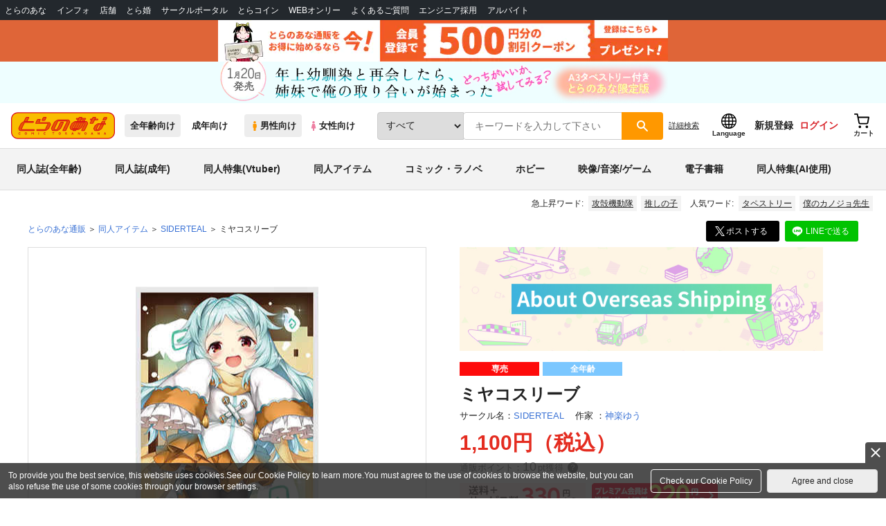

--- FILE ---
content_type: text/css
request_url: https://cdn-contents.toranoana.jp/static/commonfiles/styles/customize.css?v=20260116150900
body_size: 266
content:
@charset "utf-8";

input[type="button"][disabled] {
	background-color: #7b7b7b;
	cursor: default;
}

#toHomeDelivery {
	display: none;
}

.displayNone {
	display: none;
}

.deliveryOffiiceSearchColor {
	background-color: #ebebe4 !important;
}

div.detailAreaDummy {
	background-color: #FFFFFF !important;
}

.back-order-only:last-child:before {
  content: "入荷目安" !important;
}

#phoneNumber{
    width: 13em;
}


--- FILE ---
content_type: text/javascript
request_url: https://cdn-contents.toranoana.jp/static/systemfiles/scripts/webReception.js?v=20260116150900
body_size: 2193
content:
var webReceptionUtil = {
  /**
   * 対象のskuコードがセット品であるかの判定結果を返却します。
   *
   * 利用対象サービス： naviplus
   *
   * @param
   *  target　対象skuCode
   *
   * @return boolean
   */
  isSetCommodity: function (skuCode) {
    return skuCode.indexOf(":") >= 0;
  },

  /**
   * 指定の最大文字列で区切り文字列を返却します。
   * ※karteでは最大文字数2048文字以内の制約あり。
   * ※naviplusの商品URLは250文字以内の制約あり。
   *
   * 利用対象サービス： 複数サービス
   *
   * @param
   *  target　対象文字列
   *  maxLength 最大文字列数
   * @return 整形後の文字列
   */
  substring: function (target, maxLength) {
    return target.substring(0, maxLength);
  },

  /**
   * 連携対象となる商品画像URLを取得します。
   *
   * 利用対象サービス： naviplus
   *
   * @param commodityImagePath 商品画像
   * @return 商品画像URL
   */
  convertCommodityImagePath: function (commodityImagePath, config, context) {
    var result = commodityImagePath;

    if (config.contentsProtocol == "local") {
      var uri = location.href.split(context)[0];
      result = uri + commodityImagePath;
    }

    return result;
  },

  /**
   * 商品名中の半角カンマ、半角アンパサンド、連続する半角アンダーライン、半角ダブルクォーテーションを全角に置換します。
   *
   * 利用対象サービス： flipdesk
   *
   * @param commodityName 商品名
   * @return 置換後の商品名
   */
  halfWidthToFullWidth: function (commodityName) {
    return commodityName
      .replace(/,/g, "，")
      .replace(/&/g, "＆")
      .replace(/"/g, "”")
      .replace(/__/g, "＿＿")
      .replace(/%/g, "％")
      .replace(/=/g, "＝");
  },

  /**
   * 引数の値がnull、undifined、空文字の場合、空文字を表す定数へ変換します。
   *　値が存在する場合は、元の文字列を返却します。
   *
   * 利用対象サービス： karte
   *
   * @param target 変換対象オブジェクト
   * @return 変換後の文字列
   */
  convertName: function (target) {
    if (!target) {
      return "未選択";
    }

    return target;
  },

  /**
   * 引数の値から組み合わせIDの出力文字列を生成します。
   *　値が存在しない場合は、空文字列を返却します。
   *
   * 利用対象サービス： 複数サービス
   *
   * @param target 変換対象組み合わせID
   *        type 変換タイプ（order)
   *
   * @return 変換後の組み合わせID出力文字列
   */
  createIdentiferStr: function (target, type) {
    var result = "";

    if (target) {
      switch (type) {
        case "order":
          result = this.extractIdentifer(target);
          break;
        default:
          result = target;
      }

      result = "(組み合せID[" + result + "])";
    }

    return result;
  },

  /**
   * 引数の値から組み合わせIDを抽出します。
   *　値が存在しない場合は、空文字列を返却します。
   *
   * 利用対象サービス： 複数サービス
   *
   * @param target 組み合わせID文字列
   *
   * @return 組み合わせID
   */
  extractIdentifer: function (target) {
    var result = "";

    if (target) {
      try {
        result = target.match(/\d{8}-\d{4}/)[0];
      } catch (e) {
        try {
          result = target.match(/\d{8}/)[0];
        } catch (e) {
          try {
            result = target.match(/\d{4}/)[0];
          } catch (e) {
            console.error("invalid identifier: " + target);
          }
        }
      }
    }

    return result;
  },

  /**
   * 引数の値から規格名称を付与した商品名を返却します。
   *　値が存在しない場合は、商品名を返却します。
   *
   * 利用対象サービス： 複数サービス
   *
   * @param target 商品名
   * @param standardDetail1Name 規格名称１
   * @param standardDetail2Name 規格名称２
   *
   * @return 規格名称を付与した商品名
   */
  convertStandardName: function (
    target,
    standardDetail1Name,
    standardDetail2Name
  ) {
    if (standardDetail1Name && standardDetail2Name) {
      target += "(" + standardDetail1Name + "/" + standardDetail2Name + ")";
    } else if (standardDetail1Name) {
      target += "(" + standardDetail1Name + ")";
    } else if (standardDetail2Name) {
      target += "(" + standardDetail2Name + ")";
    }

    return target;
  },

  /**
   * 選択された規格コードから該当の企画名称を返却します。
   *　値が存在しない場合は、空文字を返却します。
   *
   * 利用対象サービス： 複数サービス（※商品詳細画面のみ有効）
   *
   * @param selectedCode 選択された規格コード
   * @param standardDetailInfo 規格詳細リスト
   *
   * @return 規格名称
   */
  getStandardDetailName: function (selectedCode, standardDetailInfo) {
    var result = "";

    if (selectedCode && standardDetailInfo) {
      $(standardDetailInfo.standardDetailList).each(function () {
        if (this.standardDetailCode == selectedCode) {
          result = this.standardDetailName;
        }
      });
    }

    return result;
  },

  /**
   * 商品オブジェクトから商品名を以下の形式に合わせて変換し、結果を返します。
   *
   * 規格品（企画名称あり）：　商品名（[企画名称1/企画名称2]）
   * セット品：　商品名（[組み合わせID:10桁の数字]）
   * 定期販売品：　【定期購入】 商品名
   * 予約品：　【予約】 商品名
   *
   * 利用対象サービス： 複数サービス
   *
   * @param commodityName 商品名
   * @param purchaseMethodType 購入方法区分
   *
   * @return 変換後の商品名
   */
  getConvertCommodityName: function (type, obj, purchaseMethodType) {
    var commodityName = obj.commodityName;
    var skuCode = obj.skuCode;
    var standardDetail1Name = obj.standardDetail1Name;
    var standardDetail2Name = obj.standardDetail2Name;
    var identifier;

    switch (type) {
      case "detail":
      case "cart":
        purchaseMethodType = obj.purchaseMethodType;
        identifier = this.createIdentiferStr(obj.setIdentifier);
        break;
      case "order":
        identifier = this.createIdentiferStr(obj.identifer, "order");
        break;
    }

    return this.convertCommodityName(
      commodityName,
      purchaseMethodType,
      skuCode,
      standardDetail1Name,
      standardDetail2Name,
      identifier
    );
  },

  convertCommodityName: function (
    commodityName,
    purchaseMethodType,
    skuCode,
    standardDetail1Name,
    standardDetail2Name,
    identifer
  ) {
    var target = commodityName;

    switch (purchaseMethodType) {
      case 1:
        target = "【定期】 " + target;
        break;
      case 2:
        target = "【予約】 " + target;
        break;
      default:
    }

    target = this.convertStandardName(
      target,
      standardDetail1Name,
      standardDetail2Name
    );

    if (identifer) {
      target += identifer;
    }

    return target;
  },

  /**
   * 引数から、在庫ステータスを返却します。
   * 返却される定数は連携サービス依存の整数値です。
   *
   * 利用対象サービス： naviplus
   *
   * @param isReserve 予約ステータス
   * @param stockManagementType 在庫管理区分
   * @param availableStockQuantity 在庫数量
   * @param stockSufficientThreshold 在庫多閾値
   *
   * @return 在庫状態ステータス
   */
  getCommodityStockStatus: function (
    isReserve,
    stockManagementType,
    availableStockQuantity,
    stockSufficientThreshold
  ) {
    var commodityStockStatus = 1;
    switch (stockManagementType) {
      case "0":
        break;

      case "3":
        if (isReserve) {
          if (availableStockQuantity == 0) {
            commodityStockStatus = 0;
          }
        } else {
          if (availableStockQuantity <= 0) {
            commodityStockStatus = 0;
          } else if (availableStockQuantity <= stockSufficientThreshold) {
            commodityStockStatus = 2;
          }
        }

        break;

      case "4":
        commodityStockStatus = 1;
        break;

      default:
        break;
    }

    return commodityStockStatus;
  },
};


--- FILE ---
content_type: text/javascript
request_url: https://cdn-contents.toranoana.jp/static/contentfiles/detailGenreLinkInsert.js?v=20260116150900
body_size: 361
content:
$(function () {
  var genreCell = $(".js-product-detail-spec-genre");
  genreCell.each(function (idx, elem) {
    var genreKey = $(elem).html();
    if (genreKey) {
      var brand = settings.urlBrandCode;
      var bannerDisplay = false;

      detailGenreList.forEach(function (detailGenre) {
        if (detailGenre.genre == genreKey && bannerDisplay == false) {
          var banner_link = "";
          if (brand == "tora" && detailGenre.tora != "") {
            banner_link = detailGenre.tora;
          } else if (brand == "tora_r" && detailGenre.tora_r != "") {
            banner_link = detailGenre.tora_r;
          } else if (brand == "joshi" && detailGenre.joshi != "") {
            banner_link = detailGenre.joshi;
          } else if (brand == "joshi_r" && detailGenre.joshi_r != "") {
            banner_link = detailGenre.joshi_r;
          }

          if (banner_link != "") {
            bannerDisplay = true;
            var bannerHtml =
              "" +
              '<a class="genre-link genre-event-image" href="' +
              banner_link +
              '">' +
              "<picture>" +
              '<source type="image/webp" srcset="' +
              detailGenre.img +
              '.webp">' +
              '<img height="40" width="280" src="' +
              detailGenre.img +
              '" alt="' +
              detailGenre.genre +
              '">' +
              "</picture>" +
              "</a>";
            $(elem).closest(".product-detail-spec-alert").after(bannerHtml);
          }
        }
      });
    }
  });
});


--- FILE ---
content_type: text/javascript
request_url: https://cdn.omakase.ai/vendor.CcB1M0rD.min.js
body_size: 79897
content:
const e=function(){const e="undefined"!=typeof document&&document.createElement("link").relList;return e&&e.supports&&e.supports("modulepreload")?"modulepreload":"preload"}(),t={},n=function(n,r,o){let i=Promise.resolve();if(r&&r.length>0){let n=function(e){return Promise.all(e.map(e=>Promise.resolve(e).then(e=>({status:"fulfilled",value:e}),e=>({status:"rejected",reason:e}))))};const a=document.getElementsByTagName("link"),s=document.querySelector("meta[property=csp-nonce]"),c=s?.nonce||s?.getAttribute("nonce");i=n(r.map(n=>{if(n=function(e,t){return new URL(e,t).href}(n,o),n in t)return;t[n]=!0;const r=n.endsWith(".css"),i=r?'[rel="stylesheet"]':"";if(o)for(let e=a.length-1;e>=0;e--){const t=a[e];if(t.href===n&&(!r||"stylesheet"===t.rel))return}else if(document.querySelector(`link[href="${n}"]${i}`))return;const s=document.createElement("link");return s.rel=r?"stylesheet":e,r||(s.as="script"),s.crossOrigin="",s.href=n,c&&s.setAttribute("nonce",c),document.head.appendChild(s),r?new Promise((e,t)=>{s.addEventListener("load",e),s.addEventListener("error",()=>t(new Error(`Unable to preload CSS for ${n}`)))}):void 0}))}function a(e){const t=new Event("vite:preloadError",{cancelable:!0});if(t.payload=e,window.dispatchEvent(t),!t.defaultPrevented)throw e}return i.then(e=>{for(const t of e||[])"rejected"===t.status&&a(t.reason);return n().catch(a)})},r=!1;function o(e){var t,n,r="";if("string"==typeof e||"number"==typeof e)r+=e;else if("object"==typeof e)if(Array.isArray(e)){var i=e.length;for(t=0;t<i;t++)e[t]&&(n=o(e[t]))&&(r&&(r+=" "),r+=n)}else for(n in e)e[n]&&(r&&(r+=" "),r+=n);return r}function i(){for(var e,t,n=0,r="",i=arguments.length;n<i;n++)(e=arguments[n])&&(t=o(e))&&(r&&(r+=" "),r+=t);return r}const{entries:a,setPrototypeOf:s,isFrozen:c,getPrototypeOf:l,getOwnPropertyDescriptor:u}=Object;let{freeze:f,seal:h,create:p}=Object,{apply:d,construct:m}="undefined"!=typeof Reflect&&Reflect;f||(f=function(e){return e}),h||(h=function(e){return e}),d||(d=function(e,t){for(var n=arguments.length,r=new Array(n>2?n-2:0),o=2;o<n;o++)r[o-2]=arguments[o];return e.apply(t,r)}),m||(m=function(e){for(var t=arguments.length,n=new Array(t>1?t-1:0),r=1;r<t;r++)n[r-1]=arguments[r];return new e(...n)});const y=O(Array.prototype.forEach),g=O(Array.prototype.lastIndexOf),v=O(Array.prototype.pop),b=O(Array.prototype.push),w=O(Array.prototype.splice),E=O(String.prototype.toLowerCase),_=O(String.prototype.toString),S=O(String.prototype.match),A=O(String.prototype.replace),x=O(String.prototype.indexOf),T=O(String.prototype.trim),L=O(Object.prototype.hasOwnProperty),k=O(RegExp.prototype.test),R=(C=TypeError,function(){for(var e=arguments.length,t=new Array(e),n=0;n<e;n++)t[n]=arguments[n];return m(C,t)});var C;function O(e){return function(t){t instanceof RegExp&&(t.lastIndex=0);for(var n=arguments.length,r=new Array(n>1?n-1:0),o=1;o<n;o++)r[o-1]=arguments[o];return d(e,t,r)}}function P(e,t){let n=arguments.length>2&&void 0!==arguments[2]?arguments[2]:E;s&&s(e,null);let r=t.length;for(;r--;){let o=t[r];if("string"==typeof o){const e=n(o);e!==o&&(c(t)||(t[r]=e),o=e)}e[o]=!0}return e}function N(e){for(let t=0;t<e.length;t++){L(e,t)||(e[t]=null)}return e}function M(e){const t=p(null);for(const[n,r]of a(e)){L(e,n)&&(Array.isArray(r)?t[n]=N(r):r&&"object"==typeof r&&r.constructor===Object?t[n]=M(r):t[n]=r)}return t}function D(e,t){for(;null!==e;){const n=u(e,t);if(n){if(n.get)return O(n.get);if("function"==typeof n.value)return O(n.value)}e=l(e)}return function(){return null}}const I=f(["a","abbr","acronym","address","area","article","aside","audio","b","bdi","bdo","big","blink","blockquote","body","br","button","canvas","caption","center","cite","code","col","colgroup","content","data","datalist","dd","decorator","del","details","dfn","dialog","dir","div","dl","dt","element","em","fieldset","figcaption","figure","font","footer","form","h1","h2","h3","h4","h5","h6","head","header","hgroup","hr","html","i","img","input","ins","kbd","label","legend","li","main","map","mark","marquee","menu","menuitem","meter","nav","nobr","ol","optgroup","option","output","p","picture","pre","progress","q","rp","rt","ruby","s","samp","search","section","select","shadow","slot","small","source","spacer","span","strike","strong","style","sub","summary","sup","table","tbody","td","template","textarea","tfoot","th","thead","time","tr","track","tt","u","ul","var","video","wbr"]),U=f(["svg","a","altglyph","altglyphdef","altglyphitem","animatecolor","animatemotion","animatetransform","circle","clippath","defs","desc","ellipse","enterkeyhint","exportparts","filter","font","g","glyph","glyphref","hkern","image","inputmode","line","lineargradient","marker","mask","metadata","mpath","part","path","pattern","polygon","polyline","radialgradient","rect","stop","style","switch","symbol","text","textpath","title","tref","tspan","view","vkern"]),z=f(["feBlend","feColorMatrix","feComponentTransfer","feComposite","feConvolveMatrix","feDiffuseLighting","feDisplacementMap","feDistantLight","feDropShadow","feFlood","feFuncA","feFuncB","feFuncG","feFuncR","feGaussianBlur","feImage","feMerge","feMergeNode","feMorphology","feOffset","fePointLight","feSpecularLighting","feSpotLight","feTile","feTurbulence"]),B=f(["animate","color-profile","cursor","discard","font-face","font-face-format","font-face-name","font-face-src","font-face-uri","foreignobject","hatch","hatchpath","mesh","meshgradient","meshpatch","meshrow","missing-glyph","script","set","solidcolor","unknown","use"]),F=f(["math","menclose","merror","mfenced","mfrac","mglyph","mi","mlabeledtr","mmultiscripts","mn","mo","mover","mpadded","mphantom","mroot","mrow","ms","mspace","msqrt","mstyle","msub","msup","msubsup","mtable","mtd","mtext","mtr","munder","munderover","mprescripts"]),j=f(["maction","maligngroup","malignmark","mlongdiv","mscarries","mscarry","msgroup","mstack","msline","msrow","semantics","annotation","annotation-xml","mprescripts","none"]),H=f(["#text"]),Y=f(["accept","action","align","alt","autocapitalize","autocomplete","autopictureinpicture","autoplay","background","bgcolor","border","capture","cellpadding","cellspacing","checked","cite","class","clear","color","cols","colspan","controls","controlslist","coords","crossorigin","datetime","decoding","default","dir","disabled","disablepictureinpicture","disableremoteplayback","download","draggable","enctype","enterkeyhint","exportparts","face","for","headers","height","hidden","high","href","hreflang","id","inert","inputmode","integrity","ismap","kind","label","lang","list","loading","loop","low","max","maxlength","media","method","min","minlength","multiple","muted","name","nonce","noshade","novalidate","nowrap","open","optimum","part","pattern","placeholder","playsinline","popover","popovertarget","popovertargetaction","poster","preload","pubdate","radiogroup","readonly","rel","required","rev","reversed","role","rows","rowspan","spellcheck","scope","selected","shape","size","sizes","slot","span","srclang","start","src","srcset","step","style","summary","tabindex","title","translate","type","usemap","valign","value","width","wrap","xmlns","slot"]),W=f(["accent-height","accumulate","additive","alignment-baseline","amplitude","ascent","attributename","attributetype","azimuth","basefrequency","baseline-shift","begin","bias","by","class","clip","clippathunits","clip-path","clip-rule","color","color-interpolation","color-interpolation-filters","color-profile","color-rendering","cx","cy","d","dx","dy","diffuseconstant","direction","display","divisor","dur","edgemode","elevation","end","exponent","fill","fill-opacity","fill-rule","filter","filterunits","flood-color","flood-opacity","font-family","font-size","font-size-adjust","font-stretch","font-style","font-variant","font-weight","fx","fy","g1","g2","glyph-name","glyphref","gradientunits","gradienttransform","height","href","id","image-rendering","in","in2","intercept","k","k1","k2","k3","k4","kerning","keypoints","keysplines","keytimes","lang","lengthadjust","letter-spacing","kernelmatrix","kernelunitlength","lighting-color","local","marker-end","marker-mid","marker-start","markerheight","markerunits","markerwidth","maskcontentunits","maskunits","max","mask","mask-type","media","method","mode","min","name","numoctaves","offset","operator","opacity","order","orient","orientation","origin","overflow","paint-order","path","pathlength","patterncontentunits","patterntransform","patternunits","points","preservealpha","preserveaspectratio","primitiveunits","r","rx","ry","radius","refx","refy","repeatcount","repeatdur","restart","result","rotate","scale","seed","shape-rendering","slope","specularconstant","specularexponent","spreadmethod","startoffset","stddeviation","stitchtiles","stop-color","stop-opacity","stroke-dasharray","stroke-dashoffset","stroke-linecap","stroke-linejoin","stroke-miterlimit","stroke-opacity","stroke","stroke-width","style","surfacescale","systemlanguage","tabindex","tablevalues","targetx","targety","transform","transform-origin","text-anchor","text-decoration","text-rendering","textlength","type","u1","u2","unicode","values","viewbox","visibility","version","vert-adv-y","vert-origin-x","vert-origin-y","width","word-spacing","wrap","writing-mode","xchannelselector","ychannelselector","x","x1","x2","xmlns","y","y1","y2","z","zoomandpan"]),$=f(["accent","accentunder","align","bevelled","close","columnsalign","columnlines","columnspan","denomalign","depth","dir","display","displaystyle","encoding","fence","frame","height","href","id","largeop","length","linethickness","lspace","lquote","mathbackground","mathcolor","mathsize","mathvariant","maxsize","minsize","movablelimits","notation","numalign","open","rowalign","rowlines","rowspacing","rowspan","rspace","rquote","scriptlevel","scriptminsize","scriptsizemultiplier","selection","separator","separators","stretchy","subscriptshift","supscriptshift","symmetric","voffset","width","xmlns"]),K=f(["xlink:href","xml:id","xlink:title","xml:space","xmlns:xlink"]),G=h(/\{\{[\w\W]*|[\w\W]*\}\}/gm),q=h(/<%[\w\W]*|[\w\W]*%>/gm),V=h(/\$\{[\w\W]*/gm),X=h(/^data-[\-\w.\u00B7-\uFFFF]+$/),Z=h(/^aria-[\-\w]+$/),J=h(/^(?:(?:(?:f|ht)tps?|mailto|tel|callto|sms|cid|xmpp|matrix):|[^a-z]|[a-z+.\-]+(?:[^a-z+.\-:]|$))/i),Q=h(/^(?:\w+script|data):/i),ee=h(/[\u0000-\u0020\u00A0\u1680\u180E\u2000-\u2029\u205F\u3000]/g),te=h(/^html$/i),ne=h(/^[a-z][.\w]*(-[.\w]+)+$/i);var re=Object.freeze({__proto__:null,ARIA_ATTR:Z,ATTR_WHITESPACE:ee,CUSTOM_ELEMENT:ne,DATA_ATTR:X,DOCTYPE_NAME:te,ERB_EXPR:q,IS_ALLOWED_URI:J,IS_SCRIPT_OR_DATA:Q,MUSTACHE_EXPR:G,TMPLIT_EXPR:V});const oe=1,ie=3,ae=7,se=8,ce=9;var le=function e(){let t=arguments.length>0&&void 0!==arguments[0]?arguments[0]:"undefined"==typeof window?null:window;const n=t=>e(t);if(n.version="3.3.0",n.removed=[],!t||!t.document||t.document.nodeType!==ce||!t.Element)return n.isSupported=!1,n;let{document:r}=t;const o=r,i=o.currentScript,{DocumentFragment:s,HTMLTemplateElement:c,Node:l,Element:u,NodeFilter:h,NamedNodeMap:d=t.NamedNodeMap||t.MozNamedAttrMap,HTMLFormElement:m,DOMParser:C,trustedTypes:O}=t,N=u.prototype,G=D(N,"cloneNode"),q=D(N,"remove"),V=D(N,"nextSibling"),X=D(N,"childNodes"),Z=D(N,"parentNode");if("function"==typeof c){const e=r.createElement("template");e.content&&e.content.ownerDocument&&(r=e.content.ownerDocument)}let Q,ee="";const{implementation:ne,createNodeIterator:le,createDocumentFragment:ue,getElementsByTagName:fe}=r,{importNode:he}=o;let pe={afterSanitizeAttributes:[],afterSanitizeElements:[],afterSanitizeShadowDOM:[],beforeSanitizeAttributes:[],beforeSanitizeElements:[],beforeSanitizeShadowDOM:[],uponSanitizeAttribute:[],uponSanitizeElement:[],uponSanitizeShadowNode:[]};n.isSupported="function"==typeof a&&"function"==typeof Z&&ne&&void 0!==ne.createHTMLDocument;const{MUSTACHE_EXPR:de,ERB_EXPR:me,TMPLIT_EXPR:ye,DATA_ATTR:ge,ARIA_ATTR:ve,IS_SCRIPT_OR_DATA:be,ATTR_WHITESPACE:we,CUSTOM_ELEMENT:Ee}=re;let{IS_ALLOWED_URI:_e}=re,Se=null;const Ae=P({},[...I,...U,...z,...F,...H]);let xe=null;const Te=P({},[...Y,...W,...$,...K]);let Le=Object.seal(p(null,{tagNameCheck:{writable:!0,configurable:!1,enumerable:!0,value:null},attributeNameCheck:{writable:!0,configurable:!1,enumerable:!0,value:null},allowCustomizedBuiltInElements:{writable:!0,configurable:!1,enumerable:!0,value:!1}})),ke=null,Re=null;const Ce=Object.seal(p(null,{tagCheck:{writable:!0,configurable:!1,enumerable:!0,value:null},attributeCheck:{writable:!0,configurable:!1,enumerable:!0,value:null}}));let Oe=!0,Pe=!0,Ne=!1,Me=!0,De=!1,Ie=!0,Ue=!1,ze=!1,Be=!1,Fe=!1,je=!1,He=!1,Ye=!0,We=!1,$e=!0,Ke=!1,Ge={},qe=null;const Ve=P({},["annotation-xml","audio","colgroup","desc","foreignobject","head","iframe","math","mi","mn","mo","ms","mtext","noembed","noframes","noscript","plaintext","script","style","svg","template","thead","title","video","xmp"]);let Xe=null;const Ze=P({},["audio","video","img","source","image","track"]);let Je=null;const Qe=P({},["alt","class","for","id","label","name","pattern","placeholder","role","summary","title","value","style","xmlns"]),et="http://www.w3.org/1998/Math/MathML",tt="http://www.w3.org/2000/svg",nt="http://www.w3.org/1999/xhtml";let rt=nt,ot=!1,it=null;const at=P({},[et,tt,nt],_);let st=P({},["mi","mo","mn","ms","mtext"]),ct=P({},["annotation-xml"]);const lt=P({},["title","style","font","a","script"]);let ut=null;const ft=["application/xhtml+xml","text/html"];let ht=null,pt=null;const dt=r.createElement("form"),mt=function(e){return e instanceof RegExp||e instanceof Function},yt=function(){let e=arguments.length>0&&void 0!==arguments[0]?arguments[0]:{};if(!pt||pt!==e){if(e&&"object"==typeof e||(e={}),e=M(e),ut=-1===ft.indexOf(e.PARSER_MEDIA_TYPE)?"text/html":e.PARSER_MEDIA_TYPE,ht="application/xhtml+xml"===ut?_:E,Se=L(e,"ALLOWED_TAGS")?P({},e.ALLOWED_TAGS,ht):Ae,xe=L(e,"ALLOWED_ATTR")?P({},e.ALLOWED_ATTR,ht):Te,it=L(e,"ALLOWED_NAMESPACES")?P({},e.ALLOWED_NAMESPACES,_):at,Je=L(e,"ADD_URI_SAFE_ATTR")?P(M(Qe),e.ADD_URI_SAFE_ATTR,ht):Qe,Xe=L(e,"ADD_DATA_URI_TAGS")?P(M(Ze),e.ADD_DATA_URI_TAGS,ht):Ze,qe=L(e,"FORBID_CONTENTS")?P({},e.FORBID_CONTENTS,ht):Ve,ke=L(e,"FORBID_TAGS")?P({},e.FORBID_TAGS,ht):M({}),Re=L(e,"FORBID_ATTR")?P({},e.FORBID_ATTR,ht):M({}),Ge=!!L(e,"USE_PROFILES")&&e.USE_PROFILES,Oe=!1!==e.ALLOW_ARIA_ATTR,Pe=!1!==e.ALLOW_DATA_ATTR,Ne=e.ALLOW_UNKNOWN_PROTOCOLS||!1,Me=!1!==e.ALLOW_SELF_CLOSE_IN_ATTR,De=e.SAFE_FOR_TEMPLATES||!1,Ie=!1!==e.SAFE_FOR_XML,Ue=e.WHOLE_DOCUMENT||!1,Fe=e.RETURN_DOM||!1,je=e.RETURN_DOM_FRAGMENT||!1,He=e.RETURN_TRUSTED_TYPE||!1,Be=e.FORCE_BODY||!1,Ye=!1!==e.SANITIZE_DOM,We=e.SANITIZE_NAMED_PROPS||!1,$e=!1!==e.KEEP_CONTENT,Ke=e.IN_PLACE||!1,_e=e.ALLOWED_URI_REGEXP||J,rt=e.NAMESPACE||nt,st=e.MATHML_TEXT_INTEGRATION_POINTS||st,ct=e.HTML_INTEGRATION_POINTS||ct,Le=e.CUSTOM_ELEMENT_HANDLING||{},e.CUSTOM_ELEMENT_HANDLING&&mt(e.CUSTOM_ELEMENT_HANDLING.tagNameCheck)&&(Le.tagNameCheck=e.CUSTOM_ELEMENT_HANDLING.tagNameCheck),e.CUSTOM_ELEMENT_HANDLING&&mt(e.CUSTOM_ELEMENT_HANDLING.attributeNameCheck)&&(Le.attributeNameCheck=e.CUSTOM_ELEMENT_HANDLING.attributeNameCheck),e.CUSTOM_ELEMENT_HANDLING&&"boolean"==typeof e.CUSTOM_ELEMENT_HANDLING.allowCustomizedBuiltInElements&&(Le.allowCustomizedBuiltInElements=e.CUSTOM_ELEMENT_HANDLING.allowCustomizedBuiltInElements),De&&(Pe=!1),je&&(Fe=!0),Ge&&(Se=P({},H),xe=[],!0===Ge.html&&(P(Se,I),P(xe,Y)),!0===Ge.svg&&(P(Se,U),P(xe,W),P(xe,K)),!0===Ge.svgFilters&&(P(Se,z),P(xe,W),P(xe,K)),!0===Ge.mathMl&&(P(Se,F),P(xe,$),P(xe,K))),e.ADD_TAGS&&("function"==typeof e.ADD_TAGS?Ce.tagCheck=e.ADD_TAGS:(Se===Ae&&(Se=M(Se)),P(Se,e.ADD_TAGS,ht))),e.ADD_ATTR&&("function"==typeof e.ADD_ATTR?Ce.attributeCheck=e.ADD_ATTR:(xe===Te&&(xe=M(xe)),P(xe,e.ADD_ATTR,ht))),e.ADD_URI_SAFE_ATTR&&P(Je,e.ADD_URI_SAFE_ATTR,ht),e.FORBID_CONTENTS&&(qe===Ve&&(qe=M(qe)),P(qe,e.FORBID_CONTENTS,ht)),$e&&(Se["#text"]=!0),Ue&&P(Se,["html","head","body"]),Se.table&&(P(Se,["tbody"]),delete ke.tbody),e.TRUSTED_TYPES_POLICY){if("function"!=typeof e.TRUSTED_TYPES_POLICY.createHTML)throw R('TRUSTED_TYPES_POLICY configuration option must provide a "createHTML" hook.');if("function"!=typeof e.TRUSTED_TYPES_POLICY.createScriptURL)throw R('TRUSTED_TYPES_POLICY configuration option must provide a "createScriptURL" hook.');Q=e.TRUSTED_TYPES_POLICY,ee=Q.createHTML("")}else void 0===Q&&(Q=function(e,t){if("object"!=typeof e||"function"!=typeof e.createPolicy)return null;let n=null;const r="data-tt-policy-suffix";t&&t.hasAttribute(r)&&(n=t.getAttribute(r));const o="dompurify"+(n?"#"+n:"");try{return e.createPolicy(o,{createHTML:e=>e,createScriptURL:e=>e})}catch(i){return console.warn("TrustedTypes policy "+o+" could not be created."),null}}(O,i)),null!==Q&&"string"==typeof ee&&(ee=Q.createHTML(""));f&&f(e),pt=e}},gt=P({},[...U,...z,...B]),vt=P({},[...F,...j]),bt=function(e){b(n.removed,{element:e});try{Z(e).removeChild(e)}catch(t){q(e)}},wt=function(e,t){try{b(n.removed,{attribute:t.getAttributeNode(e),from:t})}catch(r){b(n.removed,{attribute:null,from:t})}if(t.removeAttribute(e),"is"===e)if(Fe||je)try{bt(t)}catch(r){}else try{t.setAttribute(e,"")}catch(r){}},Et=function(e){let t=null,n=null;if(Be)e="<remove></remove>"+e;else{const t=S(e,/^[\r\n\t ]+/);n=t&&t[0]}"application/xhtml+xml"===ut&&rt===nt&&(e='<html xmlns="http://www.w3.org/1999/xhtml"><head></head><body>'+e+"</body></html>");const o=Q?Q.createHTML(e):e;if(rt===nt)try{t=(new C).parseFromString(o,ut)}catch(a){}if(!t||!t.documentElement){t=ne.createDocument(rt,"template",null);try{t.documentElement.innerHTML=ot?ee:o}catch(a){}}const i=t.body||t.documentElement;return e&&n&&i.insertBefore(r.createTextNode(n),i.childNodes[0]||null),rt===nt?fe.call(t,Ue?"html":"body")[0]:Ue?t.documentElement:i},_t=function(e){return le.call(e.ownerDocument||e,e,h.SHOW_ELEMENT|h.SHOW_COMMENT|h.SHOW_TEXT|h.SHOW_PROCESSING_INSTRUCTION|h.SHOW_CDATA_SECTION,null)},St=function(e){return e instanceof m&&("string"!=typeof e.nodeName||"string"!=typeof e.textContent||"function"!=typeof e.removeChild||!(e.attributes instanceof d)||"function"!=typeof e.removeAttribute||"function"!=typeof e.setAttribute||"string"!=typeof e.namespaceURI||"function"!=typeof e.insertBefore||"function"!=typeof e.hasChildNodes)},At=function(e){return"function"==typeof l&&e instanceof l};function xt(e,t,r){y(e,e=>{e.call(n,t,r,pt)})}const Tt=function(e){let t=null;if(xt(pe.beforeSanitizeElements,e,null),St(e))return bt(e),!0;const r=ht(e.nodeName);if(xt(pe.uponSanitizeElement,e,{tagName:r,allowedTags:Se}),Ie&&e.hasChildNodes()&&!At(e.firstElementChild)&&k(/<[/\w!]/g,e.innerHTML)&&k(/<[/\w!]/g,e.textContent))return bt(e),!0;if(e.nodeType===ae)return bt(e),!0;if(Ie&&e.nodeType===se&&k(/<[/\w]/g,e.data))return bt(e),!0;if(!(Ce.tagCheck instanceof Function&&Ce.tagCheck(r))&&(!Se[r]||ke[r])){if(!ke[r]&&kt(r)){if(Le.tagNameCheck instanceof RegExp&&k(Le.tagNameCheck,r))return!1;if(Le.tagNameCheck instanceof Function&&Le.tagNameCheck(r))return!1}if($e&&!qe[r]){const t=Z(e)||e.parentNode,n=X(e)||e.childNodes;if(n&&t){for(let r=n.length-1;r>=0;--r){const o=G(n[r],!0);o.__removalCount=(e.__removalCount||0)+1,t.insertBefore(o,V(e))}}}return bt(e),!0}return e instanceof u&&!function(e){let t=Z(e);t&&t.tagName||(t={namespaceURI:rt,tagName:"template"});const n=E(e.tagName),r=E(t.tagName);return!!it[e.namespaceURI]&&(e.namespaceURI===tt?t.namespaceURI===nt?"svg"===n:t.namespaceURI===et?"svg"===n&&("annotation-xml"===r||st[r]):Boolean(gt[n]):e.namespaceURI===et?t.namespaceURI===nt?"math"===n:t.namespaceURI===tt?"math"===n&&ct[r]:Boolean(vt[n]):e.namespaceURI===nt?!(t.namespaceURI===tt&&!ct[r])&&!(t.namespaceURI===et&&!st[r])&&!vt[n]&&(lt[n]||!gt[n]):!("application/xhtml+xml"!==ut||!it[e.namespaceURI]))}(e)?(bt(e),!0):"noscript"!==r&&"noembed"!==r&&"noframes"!==r||!k(/<\/no(script|embed|frames)/i,e.innerHTML)?(De&&e.nodeType===ie&&(t=e.textContent,y([de,me,ye],e=>{t=A(t,e," ")}),e.textContent!==t&&(b(n.removed,{element:e.cloneNode()}),e.textContent=t)),xt(pe.afterSanitizeElements,e,null),!1):(bt(e),!0)},Lt=function(e,t,n){if(Ye&&("id"===t||"name"===t)&&(n in r||n in dt))return!1;if(Pe&&!Re[t]&&k(ge,t));else if(Oe&&k(ve,t));else if(Ce.attributeCheck instanceof Function&&Ce.attributeCheck(t,e));else if(!xe[t]||Re[t]){if(!(kt(e)&&(Le.tagNameCheck instanceof RegExp&&k(Le.tagNameCheck,e)||Le.tagNameCheck instanceof Function&&Le.tagNameCheck(e))&&(Le.attributeNameCheck instanceof RegExp&&k(Le.attributeNameCheck,t)||Le.attributeNameCheck instanceof Function&&Le.attributeNameCheck(t,e))||"is"===t&&Le.allowCustomizedBuiltInElements&&(Le.tagNameCheck instanceof RegExp&&k(Le.tagNameCheck,n)||Le.tagNameCheck instanceof Function&&Le.tagNameCheck(n))))return!1}else if(Je[t]);else if(k(_e,A(n,we,"")));else if("src"!==t&&"xlink:href"!==t&&"href"!==t||"script"===e||0!==x(n,"data:")||!Xe[e]){if(Ne&&!k(be,A(n,we,"")));else if(n)return!1}else;return!0},kt=function(e){return"annotation-xml"!==e&&S(e,Ee)},Rt=function(e){xt(pe.beforeSanitizeAttributes,e,null);const{attributes:t}=e;if(!t||St(e))return;const r={attrName:"",attrValue:"",keepAttr:!0,allowedAttributes:xe,forceKeepAttr:void 0};let o=t.length;for(;o--;){const a=t[o],{name:s,namespaceURI:c,value:l}=a,u=ht(s),f=l;let h="value"===s?f:T(f);if(r.attrName=u,r.attrValue=h,r.keepAttr=!0,r.forceKeepAttr=void 0,xt(pe.uponSanitizeAttribute,e,r),h=r.attrValue,!We||"id"!==u&&"name"!==u||(wt(s,e),h="user-content-"+h),Ie&&k(/((--!?|])>)|<\/(style|title|textarea)/i,h)){wt(s,e);continue}if("attributename"===u&&S(h,"href")){wt(s,e);continue}if(r.forceKeepAttr)continue;if(!r.keepAttr){wt(s,e);continue}if(!Me&&k(/\/>/i,h)){wt(s,e);continue}De&&y([de,me,ye],e=>{h=A(h,e," ")});const p=ht(e.nodeName);if(Lt(p,u,h)){if(Q&&"object"==typeof O&&"function"==typeof O.getAttributeType)if(c);else switch(O.getAttributeType(p,u)){case"TrustedHTML":h=Q.createHTML(h);break;case"TrustedScriptURL":h=Q.createScriptURL(h)}if(h!==f)try{c?e.setAttributeNS(c,s,h):e.setAttribute(s,h),St(e)?bt(e):v(n.removed)}catch(i){wt(s,e)}}else wt(s,e)}xt(pe.afterSanitizeAttributes,e,null)},Ct=function e(t){let n=null;const r=_t(t);for(xt(pe.beforeSanitizeShadowDOM,t,null);n=r.nextNode();)xt(pe.uponSanitizeShadowNode,n,null),Tt(n),Rt(n),n.content instanceof s&&e(n.content);xt(pe.afterSanitizeShadowDOM,t,null)};return n.sanitize=function(e){let t=arguments.length>1&&void 0!==arguments[1]?arguments[1]:{},r=null,i=null,a=null,c=null;if(ot=!e,ot&&(e="\x3c!--\x3e"),"string"!=typeof e&&!At(e)){if("function"!=typeof e.toString)throw R("toString is not a function");if("string"!=typeof(e=e.toString()))throw R("dirty is not a string, aborting")}if(!n.isSupported)return e;if(ze||yt(t),n.removed=[],"string"==typeof e&&(Ke=!1),Ke){if(e.nodeName){const t=ht(e.nodeName);if(!Se[t]||ke[t])throw R("root node is forbidden and cannot be sanitized in-place")}}else if(e instanceof l)r=Et("\x3c!----\x3e"),i=r.ownerDocument.importNode(e,!0),i.nodeType===oe&&"BODY"===i.nodeName||"HTML"===i.nodeName?r=i:r.appendChild(i);else{if(!Fe&&!De&&!Ue&&-1===e.indexOf("<"))return Q&&He?Q.createHTML(e):e;if(r=Et(e),!r)return Fe?null:He?ee:""}r&&Be&&bt(r.firstChild);const u=_t(Ke?e:r);for(;a=u.nextNode();)Tt(a),Rt(a),a.content instanceof s&&Ct(a.content);if(Ke)return e;if(Fe){if(je)for(c=ue.call(r.ownerDocument);r.firstChild;)c.appendChild(r.firstChild);else c=r;return(xe.shadowroot||xe.shadowrootmode)&&(c=he.call(o,c,!0)),c}let f=Ue?r.outerHTML:r.innerHTML;return Ue&&Se["!doctype"]&&r.ownerDocument&&r.ownerDocument.doctype&&r.ownerDocument.doctype.name&&k(te,r.ownerDocument.doctype.name)&&(f="<!DOCTYPE "+r.ownerDocument.doctype.name+">\n"+f),De&&y([de,me,ye],e=>{f=A(f,e," ")}),Q&&He?Q.createHTML(f):f},n.setConfig=function(){yt(arguments.length>0&&void 0!==arguments[0]?arguments[0]:{}),ze=!0},n.clearConfig=function(){pt=null,ze=!1},n.isValidAttribute=function(e,t,n){pt||yt({});const r=ht(e),o=ht(t);return Lt(r,o,n)},n.addHook=function(e,t){"function"==typeof t&&b(pe[e],t)},n.removeHook=function(e,t){if(void 0!==t){const n=g(pe[e],t);return-1===n?void 0:w(pe[e],n,1)[0]}return v(pe[e])},n.removeHooks=function(e){pe[e]=[]},n.removeAllHooks=function(){pe={afterSanitizeAttributes:[],afterSanitizeElements:[],afterSanitizeShadowDOM:[],beforeSanitizeAttributes:[],beforeSanitizeElements:[],beforeSanitizeShadowDOM:[],uponSanitizeAttribute:[],uponSanitizeElement:[],uponSanitizeShadowNode:[]}},n}();function ue(e){return e&&e.__esModule&&Object.prototype.hasOwnProperty.call(e,"default")?e.default:e}function fe(e){if(Object.prototype.hasOwnProperty.call(e,"__esModule"))return e;var t=e.default;if("function"==typeof t){var n=function e(){var n=!1;try{n=this instanceof e}catch{}return n?Reflect.construct(t,arguments,this.constructor):t.apply(this,arguments)};n.prototype=t.prototype}else n={};return Object.defineProperty(n,"__esModule",{value:!0}),Object.keys(e).forEach(function(t){var r=Object.getOwnPropertyDescriptor(e,t);Object.defineProperty(n,t,r.get?r:{enumerable:!0,get:function(){return e[t]}})}),n}var he,pe,de={exports:{}},me={};function ye(){if(he)return me;he=1;var e=Symbol.for("react.element"),t=Symbol.for("react.portal"),n=Symbol.for("react.fragment"),r=Symbol.for("react.strict_mode"),o=Symbol.for("react.profiler"),i=Symbol.for("react.provider"),a=Symbol.for("react.context"),s=Symbol.for("react.forward_ref"),c=Symbol.for("react.suspense"),l=Symbol.for("react.memo"),u=Symbol.for("react.lazy"),f=Symbol.iterator;var h={isMounted:function(){return!1},enqueueForceUpdate:function(){},enqueueReplaceState:function(){},enqueueSetState:function(){}},p=Object.assign,d={};function m(e,t,n){this.props=e,this.context=t,this.refs=d,this.updater=n||h}function y(){}function g(e,t,n){this.props=e,this.context=t,this.refs=d,this.updater=n||h}m.prototype.isReactComponent={},m.prototype.setState=function(e,t){if("object"!=typeof e&&"function"!=typeof e&&null!=e)throw Error("setState(...): takes an object of state variables to update or a function which returns an object of state variables.");this.updater.enqueueSetState(this,e,t,"setState")},m.prototype.forceUpdate=function(e){this.updater.enqueueForceUpdate(this,e,"forceUpdate")},y.prototype=m.prototype;var v=g.prototype=new y;v.constructor=g,p(v,m.prototype),v.isPureReactComponent=!0;var b=Array.isArray,w=Object.prototype.hasOwnProperty,E={current:null},_={key:!0,ref:!0,__self:!0,__source:!0};function S(t,n,r){var o,i={},a=null,s=null;if(null!=n)for(o in void 0!==n.ref&&(s=n.ref),void 0!==n.key&&(a=""+n.key),n)w.call(n,o)&&!_.hasOwnProperty(o)&&(i[o]=n[o]);var c=arguments.length-2;if(1===c)i.children=r;else if(1<c){for(var l=Array(c),u=0;u<c;u++)l[u]=arguments[u+2];i.children=l}if(t&&t.defaultProps)for(o in c=t.defaultProps)void 0===i[o]&&(i[o]=c[o]);return{$$typeof:e,type:t,key:a,ref:s,props:i,_owner:E.current}}function A(t){return"object"==typeof t&&null!==t&&t.$$typeof===e}var x=/\/+/g;function T(e,t){return"object"==typeof e&&null!==e&&null!=e.key?function(e){var t={"=":"=0",":":"=2"};return"$"+e.replace(/[=:]/g,function(e){return t[e]})}(""+e.key):t.toString(36)}function L(n,r,o,i,a){var s=typeof n;"undefined"!==s&&"boolean"!==s||(n=null);var c=!1;if(null===n)c=!0;else switch(s){case"string":case"number":c=!0;break;case"object":switch(n.$$typeof){case e:case t:c=!0}}if(c)return a=a(c=n),n=""===i?"."+T(c,0):i,b(a)?(o="",null!=n&&(o=n.replace(x,"$&/")+"/"),L(a,r,o,"",function(e){return e})):null!=a&&(A(a)&&(a=function(t,n){return{$$typeof:e,type:t.type,key:n,ref:t.ref,props:t.props,_owner:t._owner}}(a,o+(!a.key||c&&c.key===a.key?"":(""+a.key).replace(x,"$&/")+"/")+n)),r.push(a)),1;if(c=0,i=""===i?".":i+":",b(n))for(var l=0;l<n.length;l++){var u=i+T(s=n[l],l);c+=L(s,r,o,u,a)}else if(u=function(e){return null===e||"object"!=typeof e?null:"function"==typeof(e=f&&e[f]||e["@@iterator"])?e:null}(n),"function"==typeof u)for(n=u.call(n),l=0;!(s=n.next()).done;)c+=L(s=s.value,r,o,u=i+T(s,l++),a);else if("object"===s)throw r=String(n),Error("Objects are not valid as a React child (found: "+("[object Object]"===r?"object with keys {"+Object.keys(n).join(", ")+"}":r)+"). If you meant to render a collection of children, use an array instead.");return c}function k(e,t,n){if(null==e)return e;var r=[],o=0;return L(e,r,"","",function(e){return t.call(n,e,o++)}),r}function R(e){if(-1===e._status){var t=e._result;(t=t()).then(function(t){0!==e._status&&-1!==e._status||(e._status=1,e._result=t)},function(t){0!==e._status&&-1!==e._status||(e._status=2,e._result=t)}),-1===e._status&&(e._status=0,e._result=t)}if(1===e._status)return e._result.default;throw e._result}var C={current:null},O={transition:null},P={ReactCurrentDispatcher:C,ReactCurrentBatchConfig:O,ReactCurrentOwner:E};function N(){throw Error("act(...) is not supported in production builds of React.")}return me.Children={map:k,forEach:function(e,t,n){k(e,function(){t.apply(this,arguments)},n)},count:function(e){var t=0;return k(e,function(){t++}),t},toArray:function(e){return k(e,function(e){return e})||[]},only:function(e){if(!A(e))throw Error("React.Children.only expected to receive a single React element child.");return e}},me.Component=m,me.Fragment=n,me.Profiler=o,me.PureComponent=g,me.StrictMode=r,me.Suspense=c,me.__SECRET_INTERNALS_DO_NOT_USE_OR_YOU_WILL_BE_FIRED=P,me.act=N,me.cloneElement=function(t,n,r){if(null==t)throw Error("React.cloneElement(...): The argument must be a React element, but you passed "+t+".");var o=p({},t.props),i=t.key,a=t.ref,s=t._owner;if(null!=n){if(void 0!==n.ref&&(a=n.ref,s=E.current),void 0!==n.key&&(i=""+n.key),t.type&&t.type.defaultProps)var c=t.type.defaultProps;for(l in n)w.call(n,l)&&!_.hasOwnProperty(l)&&(o[l]=void 0===n[l]&&void 0!==c?c[l]:n[l])}var l=arguments.length-2;if(1===l)o.children=r;else if(1<l){c=Array(l);for(var u=0;u<l;u++)c[u]=arguments[u+2];o.children=c}return{$$typeof:e,type:t.type,key:i,ref:a,props:o,_owner:s}},me.createContext=function(e){return(e={$$typeof:a,_currentValue:e,_currentValue2:e,_threadCount:0,Provider:null,Consumer:null,_defaultValue:null,_globalName:null}).Provider={$$typeof:i,_context:e},e.Consumer=e},me.createElement=S,me.createFactory=function(e){var t=S.bind(null,e);return t.type=e,t},me.createRef=function(){return{current:null}},me.forwardRef=function(e){return{$$typeof:s,render:e}},me.isValidElement=A,me.lazy=function(e){return{$$typeof:u,_payload:{_status:-1,_result:e},_init:R}},me.memo=function(e,t){return{$$typeof:l,type:e,compare:void 0===t?null:t}},me.startTransition=function(e){var t=O.transition;O.transition={};try{e()}finally{O.transition=t}},me.unstable_act=N,me.useCallback=function(e,t){return C.current.useCallback(e,t)},me.useContext=function(e){return C.current.useContext(e)},me.useDebugValue=function(){},me.useDeferredValue=function(e){return C.current.useDeferredValue(e)},me.useEffect=function(e,t){return C.current.useEffect(e,t)},me.useId=function(){return C.current.useId()},me.useImperativeHandle=function(e,t,n){return C.current.useImperativeHandle(e,t,n)},me.useInsertionEffect=function(e,t){return C.current.useInsertionEffect(e,t)},me.useLayoutEffect=function(e,t){return C.current.useLayoutEffect(e,t)},me.useMemo=function(e,t){return C.current.useMemo(e,t)},me.useReducer=function(e,t,n){return C.current.useReducer(e,t,n)},me.useRef=function(e){return C.current.useRef(e)},me.useState=function(e){return C.current.useState(e)},me.useSyncExternalStore=function(e,t,n){return C.current.useSyncExternalStore(e,t,n)},me.useTransition=function(){return C.current.useTransition()},me.version="18.3.1",me}pe||(pe=1,de.exports=ye()),de.exports;var ge=({fontSizePx:e,minFontSizePx:t,fontSizePrecisionPx:n,updateFontSizePx:r,breakPredicate:o})=>{const i=Math.ceil(1/n);let a=0;for(;e>t&&a<i&&!o();)e=r(e-n),a++},ve=e=>{const t=getComputedStyle(e);return e.clientWidth-parseFloat(t.paddingLeft)-parseFloat(t.paddingRight)},be=e=>{const t=getComputedStyle(e);return e.clientHeight-parseFloat(t.paddingTop)-parseFloat(t.paddingBottom)},we=({innerEl:e,containerEl:t,fontSizePx:n,minFontSizePx:r,maxFontSizePx:o,fontSizePrecisionPx:i,updateFontSizePx:a})=>{let s=0,c=1;for(;s<10;){const l=e.scrollWidth,u=ve(t),f=n<o&&l<u,h=n>r&&l>u,p=l/u;if(c===p)break;if(!f&&!h)break;const d=n;if(n=a(n+(n/p-n)),Math.abs(n-d)<=i)break;c=p,s++}ge({fontSizePx:n,minFontSizePx:r,updateFontSizePx:a,fontSizePrecisionPx:i,breakPredicate:()=>e.scrollWidth<=ve(t)})},Ee=({innerEl:e,containerEl:t,fontSizePx:n,minFontSizePx:r,maxFontSizePx:o,fontSizePrecisionPx:i,updateFontSizePx:a})=>{n=a(.5*(o-r));let s=.25*(o-r),c=0;for(;s>i&&c<100;){const i=e.scrollWidth,l=ve(t),u=e.scrollHeight,f=be(t);if(i===l&&u===f)break;n<o&&i<=l&&u<=f?n=a(n+s):n>r&&(i>l||u>f)&&(n=a(n-s)),s*=.5,c++}ge({fontSizePx:n,minFontSizePx:r,updateFontSizePx:a,fontSizePrecisionPx:i,breakPredicate:()=>e.scrollWidth<=ve(t)&&e.scrollHeight<=be(t)})};function _e({innerEl:e,containerEl:t,mode:n="multiline",minFontSizePx:r=8,maxFontSizePx:o=160,fontSizePrecisionPx:i=.1}){if(performance.now(),!isFinite(r))throw new Error(`Invalid minFontSizePx (${r})`);if(!isFinite(r))throw new Error(`Invalid maxFontSizePx (${o})`);if(!isFinite(i)||0===i)throw new Error(`Invalid fontSizePrecisionPx (${i})`);t.children.length>1&&console.warn(`AutoTextSize has ${t.children.length-1} siblings. This may interfere with the algorithm.`);const a={display:"block"};"oneline"===n?a.whiteSpace="nowrap":"multiline"===n?a.wordBreak="break-word":"box"===n?(a.whiteSpace="pre-wrap",a.wordBreak="break-word"):"boxoneline"===n&&(a.whiteSpace="nowrap"),Object.assign(t.style,{display:"flex",alignItems:"start"}),Object.assign(e.style,a);const s=window.getComputedStyle(e,null).getPropertyValue("font-size");let c=parseFloat(s);const l=t=>(t=Math.min(Math.max(t,r),o),c=t,e.style.fontSize=`${c}px`,c);(c>o||c<r)&&l(c);const u={innerEl:e,containerEl:t,fontSizePx:c,minFontSizePx:r,maxFontSizePx:o,fontSizePrecisionPx:i,updateFontSizePx:l};var f;"oneline"===n?we(u):"multiline"===n?((f=u).innerEl.style.whiteSpace="nowrap",we(f),f.innerEl.scrollWidth>ve(f.containerEl)&&(f.innerEl.style.whiteSpace="normal")):("box"===n||"boxoneline"===n)&&Ee(u)}function Se({innerEl:e,containerEl:t,mode:n,minFontSizePx:r,maxFontSizePx:o,fontSizePrecisionPx:i}){let a;const s=function(e){let t=!1;return()=>{t||(t=!0,requestAnimationFrame(()=>{e(),t=!1}))}}(()=>{_e({innerEl:e,containerEl:t,mode:n,maxFontSizePx:o,minFontSizePx:r,fontSizePrecisionPx:i}),a=[ve(t),be(t)]}),c=new ResizeObserver(()=>{const e=a;a=[ve(t),be(t)],(null==e?void 0:e[0])===a[0]&&(null==e?void 0:e[1])===a[1]||s()});return c.observe(t),s.disconnect=()=>c.disconnect(),s}const Ae=(e,t)=>t.some(t=>e instanceof t);let xe,Te;const Le=new WeakMap,ke=new WeakMap,Re=new WeakMap;let Ce={get(e,t,n){if(e instanceof IDBTransaction){if("done"===t)return Le.get(e);if("store"===t)return n.objectStoreNames[1]?void 0:n.objectStore(n.objectStoreNames[0])}return Me(e[t])},set:(e,t,n)=>(e[t]=n,!0),has:(e,t)=>e instanceof IDBTransaction&&("done"===t||"store"===t)||t in e};function Oe(e){Ce=e(Ce)}function Pe(e){return(Te||(Te=[IDBCursor.prototype.advance,IDBCursor.prototype.continue,IDBCursor.prototype.continuePrimaryKey])).includes(e)?function(...t){return e.apply(De(this),t),Me(this.request)}:function(...t){return Me(e.apply(De(this),t))}}function Ne(e){return"function"==typeof e?Pe(e):(e instanceof IDBTransaction&&function(e){if(Le.has(e))return;const t=new Promise((t,n)=>{const r=()=>{e.removeEventListener("complete",o),e.removeEventListener("error",i),e.removeEventListener("abort",i)},o=()=>{t(),r()},i=()=>{n(e.error||new DOMException("AbortError","AbortError")),r()};e.addEventListener("complete",o),e.addEventListener("error",i),e.addEventListener("abort",i)});Le.set(e,t)}(e),Ae(e,xe||(xe=[IDBDatabase,IDBObjectStore,IDBIndex,IDBCursor,IDBTransaction]))?new Proxy(e,Ce):e)}function Me(e){if(e instanceof IDBRequest)return function(e){const t=new Promise((t,n)=>{const r=()=>{e.removeEventListener("success",o),e.removeEventListener("error",i)},o=()=>{t(Me(e.result)),r()},i=()=>{n(e.error),r()};e.addEventListener("success",o),e.addEventListener("error",i)});return Re.set(t,e),t}(e);if(ke.has(e))return ke.get(e);const t=Ne(e);return t!==e&&(ke.set(e,t),Re.set(t,e)),t}const De=e=>Re.get(e);function Ie(e,t,{blocked:n,upgrade:r,blocking:o,terminated:i}={}){const a=indexedDB.open(e,t),s=Me(a);return r&&a.addEventListener("upgradeneeded",e=>{r(Me(a.result),e.oldVersion,e.newVersion,Me(a.transaction),e)}),n&&a.addEventListener("blocked",e=>n(e.oldVersion,e.newVersion,e)),s.then(e=>{i&&e.addEventListener("close",()=>i()),o&&e.addEventListener("versionchange",e=>o(e.oldVersion,e.newVersion,e))}).catch(()=>{}),s}const Ue=["get","getKey","getAll","getAllKeys","count"],ze=["put","add","delete","clear"],Be=new Map;function Fe(e,t){if(!(e instanceof IDBDatabase)||t in e||"string"!=typeof t)return;if(Be.get(t))return Be.get(t);const n=t.replace(/FromIndex$/,""),r=t!==n,o=ze.includes(n);if(!(n in(r?IDBIndex:IDBObjectStore).prototype)||!o&&!Ue.includes(n))return;const i=async function(e,...t){const i=this.transaction(e,o?"readwrite":"readonly");let a=i.store;return r&&(a=a.index(t.shift())),(await Promise.all([a[n](...t),o&&i.done]))[0]};return Be.set(t,i),i}Oe(e=>({...e,get:(t,n,r)=>Fe(t,n)||e.get(t,n,r),has:(t,n)=>!!Fe(t,n)||e.has(t,n)}));const je=["continue","continuePrimaryKey","advance"],He={},Ye=new WeakMap,We=new WeakMap,$e={get(e,t){if(!je.includes(t))return e[t];let n=He[t];return n||(n=He[t]=function(...e){Ye.set(this,We.get(this)[t](...e))}),n}};async function*Ke(...e){let t=this;if(t instanceof IDBCursor||(t=await t.openCursor(...e)),!t)return;const n=new Proxy(t,$e);for(We.set(n,t),Re.set(n,De(t));t;)yield n,t=await(Ye.get(n)||t.continue()),Ye.delete(n)}function Ge(e,t){return t===Symbol.asyncIterator&&Ae(e,[IDBIndex,IDBObjectStore,IDBCursor])||"iterate"===t&&Ae(e,[IDBIndex,IDBObjectStore])}function qe(e){throw new Error('Could not dynamically require "'+e+'". Please configure the dynamicRequireTargets or/and ignoreDynamicRequires option of @rollup/plugin-commonjs appropriately for this require call to work.')}Oe(e=>({...e,get:(t,n,r)=>Ge(t,n)?Ke:e.get(t,n,r),has:(t,n)=>Ge(t,n)||e.has(t,n)}));var Ve={exports:{}};const Xe=fe(Object.freeze(Object.defineProperty({__proto__:null,default:{}},Symbol.toStringTag,{value:"Module"})));var Ze;var Je=(Ze||(Ze=1,function(e){var t=function(e){var t,n=new Float64Array(16);if(e)for(t=0;t<e.length;t++)n[t]=e[t];return n},n=function(){throw new Error("no PRNG")},r=new Uint8Array(16),o=new Uint8Array(32);o[0]=9;var i=t(),a=t([1]),s=t([56129,1]),c=t([30883,4953,19914,30187,55467,16705,2637,112,59544,30585,16505,36039,65139,11119,27886,20995]),l=t([61785,9906,39828,60374,45398,33411,5274,224,53552,61171,33010,6542,64743,22239,55772,9222]),u=t([54554,36645,11616,51542,42930,38181,51040,26924,56412,64982,57905,49316,21502,52590,14035,8553]),f=t([26200,26214,26214,26214,26214,26214,26214,26214,26214,26214,26214,26214,26214,26214,26214,26214]),h=t([41136,18958,6951,50414,58488,44335,6150,12099,55207,15867,153,11085,57099,20417,9344,11139]);function p(e,t,n,r){e[t]=n>>24&255,e[t+1]=n>>16&255,e[t+2]=n>>8&255,e[t+3]=255&n,e[t+4]=r>>24&255,e[t+5]=r>>16&255,e[t+6]=r>>8&255,e[t+7]=255&r}function d(e,t,n,r,o){var i,a=0;for(i=0;i<o;i++)a|=e[t+i]^n[r+i];return(1&a-1>>>8)-1}function m(e,t,n,r){return d(e,t,n,r,16)}function y(e,t,n,r){return d(e,t,n,r,32)}function g(e,t,n,r){!function(e,t,n,r){for(var o,i=255&r[0]|(255&r[1])<<8|(255&r[2])<<16|(255&r[3])<<24,a=255&n[0]|(255&n[1])<<8|(255&n[2])<<16|(255&n[3])<<24,s=255&n[4]|(255&n[5])<<8|(255&n[6])<<16|(255&n[7])<<24,c=255&n[8]|(255&n[9])<<8|(255&n[10])<<16|(255&n[11])<<24,l=255&n[12]|(255&n[13])<<8|(255&n[14])<<16|(255&n[15])<<24,u=255&r[4]|(255&r[5])<<8|(255&r[6])<<16|(255&r[7])<<24,f=255&t[0]|(255&t[1])<<8|(255&t[2])<<16|(255&t[3])<<24,h=255&t[4]|(255&t[5])<<8|(255&t[6])<<16|(255&t[7])<<24,p=255&t[8]|(255&t[9])<<8|(255&t[10])<<16|(255&t[11])<<24,d=255&t[12]|(255&t[13])<<8|(255&t[14])<<16|(255&t[15])<<24,m=255&r[8]|(255&r[9])<<8|(255&r[10])<<16|(255&r[11])<<24,y=255&n[16]|(255&n[17])<<8|(255&n[18])<<16|(255&n[19])<<24,g=255&n[20]|(255&n[21])<<8|(255&n[22])<<16|(255&n[23])<<24,v=255&n[24]|(255&n[25])<<8|(255&n[26])<<16|(255&n[27])<<24,b=255&n[28]|(255&n[29])<<8|(255&n[30])<<16|(255&n[31])<<24,w=255&r[12]|(255&r[13])<<8|(255&r[14])<<16|(255&r[15])<<24,E=i,_=a,S=s,A=c,x=l,T=u,L=f,k=h,R=p,C=d,O=m,P=y,N=g,M=v,D=b,I=w,U=0;U<20;U+=2)E^=(o=(N^=(o=(R^=(o=(x^=(o=E+N|0)<<7|o>>>25)+E|0)<<9|o>>>23)+x|0)<<13|o>>>19)+R|0)<<18|o>>>14,T^=(o=(_^=(o=(M^=(o=(C^=(o=T+_|0)<<7|o>>>25)+T|0)<<9|o>>>23)+C|0)<<13|o>>>19)+M|0)<<18|o>>>14,O^=(o=(L^=(o=(S^=(o=(D^=(o=O+L|0)<<7|o>>>25)+O|0)<<9|o>>>23)+D|0)<<13|o>>>19)+S|0)<<18|o>>>14,I^=(o=(P^=(o=(k^=(o=(A^=(o=I+P|0)<<7|o>>>25)+I|0)<<9|o>>>23)+A|0)<<13|o>>>19)+k|0)<<18|o>>>14,E^=(o=(A^=(o=(S^=(o=(_^=(o=E+A|0)<<7|o>>>25)+E|0)<<9|o>>>23)+_|0)<<13|o>>>19)+S|0)<<18|o>>>14,T^=(o=(x^=(o=(k^=(o=(L^=(o=T+x|0)<<7|o>>>25)+T|0)<<9|o>>>23)+L|0)<<13|o>>>19)+k|0)<<18|o>>>14,O^=(o=(C^=(o=(R^=(o=(P^=(o=O+C|0)<<7|o>>>25)+O|0)<<9|o>>>23)+P|0)<<13|o>>>19)+R|0)<<18|o>>>14,I^=(o=(D^=(o=(M^=(o=(N^=(o=I+D|0)<<7|o>>>25)+I|0)<<9|o>>>23)+N|0)<<13|o>>>19)+M|0)<<18|o>>>14;E=E+i|0,_=_+a|0,S=S+s|0,A=A+c|0,x=x+l|0,T=T+u|0,L=L+f|0,k=k+h|0,R=R+p|0,C=C+d|0,O=O+m|0,P=P+y|0,N=N+g|0,M=M+v|0,D=D+b|0,I=I+w|0,e[0]=E>>>0&255,e[1]=E>>>8&255,e[2]=E>>>16&255,e[3]=E>>>24&255,e[4]=_>>>0&255,e[5]=_>>>8&255,e[6]=_>>>16&255,e[7]=_>>>24&255,e[8]=S>>>0&255,e[9]=S>>>8&255,e[10]=S>>>16&255,e[11]=S>>>24&255,e[12]=A>>>0&255,e[13]=A>>>8&255,e[14]=A>>>16&255,e[15]=A>>>24&255,e[16]=x>>>0&255,e[17]=x>>>8&255,e[18]=x>>>16&255,e[19]=x>>>24&255,e[20]=T>>>0&255,e[21]=T>>>8&255,e[22]=T>>>16&255,e[23]=T>>>24&255,e[24]=L>>>0&255,e[25]=L>>>8&255,e[26]=L>>>16&255,e[27]=L>>>24&255,e[28]=k>>>0&255,e[29]=k>>>8&255,e[30]=k>>>16&255,e[31]=k>>>24&255,e[32]=R>>>0&255,e[33]=R>>>8&255,e[34]=R>>>16&255,e[35]=R>>>24&255,e[36]=C>>>0&255,e[37]=C>>>8&255,e[38]=C>>>16&255,e[39]=C>>>24&255,e[40]=O>>>0&255,e[41]=O>>>8&255,e[42]=O>>>16&255,e[43]=O>>>24&255,e[44]=P>>>0&255,e[45]=P>>>8&255,e[46]=P>>>16&255,e[47]=P>>>24&255,e[48]=N>>>0&255,e[49]=N>>>8&255,e[50]=N>>>16&255,e[51]=N>>>24&255,e[52]=M>>>0&255,e[53]=M>>>8&255,e[54]=M>>>16&255,e[55]=M>>>24&255,e[56]=D>>>0&255,e[57]=D>>>8&255,e[58]=D>>>16&255,e[59]=D>>>24&255,e[60]=I>>>0&255,e[61]=I>>>8&255,e[62]=I>>>16&255,e[63]=I>>>24&255}(e,t,n,r)}function v(e,t,n,r){!function(e,t,n,r){for(var o,i=255&r[0]|(255&r[1])<<8|(255&r[2])<<16|(255&r[3])<<24,a=255&n[0]|(255&n[1])<<8|(255&n[2])<<16|(255&n[3])<<24,s=255&n[4]|(255&n[5])<<8|(255&n[6])<<16|(255&n[7])<<24,c=255&n[8]|(255&n[9])<<8|(255&n[10])<<16|(255&n[11])<<24,l=255&n[12]|(255&n[13])<<8|(255&n[14])<<16|(255&n[15])<<24,u=255&r[4]|(255&r[5])<<8|(255&r[6])<<16|(255&r[7])<<24,f=255&t[0]|(255&t[1])<<8|(255&t[2])<<16|(255&t[3])<<24,h=255&t[4]|(255&t[5])<<8|(255&t[6])<<16|(255&t[7])<<24,p=255&t[8]|(255&t[9])<<8|(255&t[10])<<16|(255&t[11])<<24,d=255&t[12]|(255&t[13])<<8|(255&t[14])<<16|(255&t[15])<<24,m=255&r[8]|(255&r[9])<<8|(255&r[10])<<16|(255&r[11])<<24,y=255&n[16]|(255&n[17])<<8|(255&n[18])<<16|(255&n[19])<<24,g=255&n[20]|(255&n[21])<<8|(255&n[22])<<16|(255&n[23])<<24,v=255&n[24]|(255&n[25])<<8|(255&n[26])<<16|(255&n[27])<<24,b=255&n[28]|(255&n[29])<<8|(255&n[30])<<16|(255&n[31])<<24,w=255&r[12]|(255&r[13])<<8|(255&r[14])<<16|(255&r[15])<<24,E=0;E<20;E+=2)i^=(o=(g^=(o=(p^=(o=(l^=(o=i+g|0)<<7|o>>>25)+i|0)<<9|o>>>23)+l|0)<<13|o>>>19)+p|0)<<18|o>>>14,u^=(o=(a^=(o=(v^=(o=(d^=(o=u+a|0)<<7|o>>>25)+u|0)<<9|o>>>23)+d|0)<<13|o>>>19)+v|0)<<18|o>>>14,m^=(o=(f^=(o=(s^=(o=(b^=(o=m+f|0)<<7|o>>>25)+m|0)<<9|o>>>23)+b|0)<<13|o>>>19)+s|0)<<18|o>>>14,w^=(o=(y^=(o=(h^=(o=(c^=(o=w+y|0)<<7|o>>>25)+w|0)<<9|o>>>23)+c|0)<<13|o>>>19)+h|0)<<18|o>>>14,i^=(o=(c^=(o=(s^=(o=(a^=(o=i+c|0)<<7|o>>>25)+i|0)<<9|o>>>23)+a|0)<<13|o>>>19)+s|0)<<18|o>>>14,u^=(o=(l^=(o=(h^=(o=(f^=(o=u+l|0)<<7|o>>>25)+u|0)<<9|o>>>23)+f|0)<<13|o>>>19)+h|0)<<18|o>>>14,m^=(o=(d^=(o=(p^=(o=(y^=(o=m+d|0)<<7|o>>>25)+m|0)<<9|o>>>23)+y|0)<<13|o>>>19)+p|0)<<18|o>>>14,w^=(o=(b^=(o=(v^=(o=(g^=(o=w+b|0)<<7|o>>>25)+w|0)<<9|o>>>23)+g|0)<<13|o>>>19)+v|0)<<18|o>>>14;e[0]=i>>>0&255,e[1]=i>>>8&255,e[2]=i>>>16&255,e[3]=i>>>24&255,e[4]=u>>>0&255,e[5]=u>>>8&255,e[6]=u>>>16&255,e[7]=u>>>24&255,e[8]=m>>>0&255,e[9]=m>>>8&255,e[10]=m>>>16&255,e[11]=m>>>24&255,e[12]=w>>>0&255,e[13]=w>>>8&255,e[14]=w>>>16&255,e[15]=w>>>24&255,e[16]=f>>>0&255,e[17]=f>>>8&255,e[18]=f>>>16&255,e[19]=f>>>24&255,e[20]=h>>>0&255,e[21]=h>>>8&255,e[22]=h>>>16&255,e[23]=h>>>24&255,e[24]=p>>>0&255,e[25]=p>>>8&255,e[26]=p>>>16&255,e[27]=p>>>24&255,e[28]=d>>>0&255,e[29]=d>>>8&255,e[30]=d>>>16&255,e[31]=d>>>24&255}(e,t,n,r)}var b=new Uint8Array([101,120,112,97,110,100,32,51,50,45,98,121,116,101,32,107]);function w(e,t,n,r,o,i,a){var s,c,l=new Uint8Array(16),u=new Uint8Array(64);for(c=0;c<16;c++)l[c]=0;for(c=0;c<8;c++)l[c]=i[c];for(;o>=64;){for(g(u,l,a,b),c=0;c<64;c++)e[t+c]=n[r+c]^u[c];for(s=1,c=8;c<16;c++)s=s+(255&l[c])|0,l[c]=255&s,s>>>=8;o-=64,t+=64,r+=64}if(o>0)for(g(u,l,a,b),c=0;c<o;c++)e[t+c]=n[r+c]^u[c];return 0}function E(e,t,n,r,o){var i,a,s=new Uint8Array(16),c=new Uint8Array(64);for(a=0;a<16;a++)s[a]=0;for(a=0;a<8;a++)s[a]=r[a];for(;n>=64;){for(g(c,s,o,b),a=0;a<64;a++)e[t+a]=c[a];for(i=1,a=8;a<16;a++)i=i+(255&s[a])|0,s[a]=255&i,i>>>=8;n-=64,t+=64}if(n>0)for(g(c,s,o,b),a=0;a<n;a++)e[t+a]=c[a];return 0}function _(e,t,n,r,o){var i=new Uint8Array(32);v(i,r,o,b);for(var a=new Uint8Array(8),s=0;s<8;s++)a[s]=r[s+16];return E(e,t,n,a,i)}function S(e,t,n,r,o,i,a){var s=new Uint8Array(32);v(s,i,a,b);for(var c=new Uint8Array(8),l=0;l<8;l++)c[l]=i[l+16];return w(e,t,n,r,o,c,s)}var A=function(e){var t,n,r,o,i,a,s,c;this.buffer=new Uint8Array(16),this.r=new Uint16Array(10),this.h=new Uint16Array(10),this.pad=new Uint16Array(8),this.leftover=0,this.fin=0,t=255&e[0]|(255&e[1])<<8,this.r[0]=8191&t,n=255&e[2]|(255&e[3])<<8,this.r[1]=8191&(t>>>13|n<<3),r=255&e[4]|(255&e[5])<<8,this.r[2]=7939&(n>>>10|r<<6),o=255&e[6]|(255&e[7])<<8,this.r[3]=8191&(r>>>7|o<<9),i=255&e[8]|(255&e[9])<<8,this.r[4]=255&(o>>>4|i<<12),this.r[5]=i>>>1&8190,a=255&e[10]|(255&e[11])<<8,this.r[6]=8191&(i>>>14|a<<2),s=255&e[12]|(255&e[13])<<8,this.r[7]=8065&(a>>>11|s<<5),c=255&e[14]|(255&e[15])<<8,this.r[8]=8191&(s>>>8|c<<8),this.r[9]=c>>>5&127,this.pad[0]=255&e[16]|(255&e[17])<<8,this.pad[1]=255&e[18]|(255&e[19])<<8,this.pad[2]=255&e[20]|(255&e[21])<<8,this.pad[3]=255&e[22]|(255&e[23])<<8,this.pad[4]=255&e[24]|(255&e[25])<<8,this.pad[5]=255&e[26]|(255&e[27])<<8,this.pad[6]=255&e[28]|(255&e[29])<<8,this.pad[7]=255&e[30]|(255&e[31])<<8};function x(e,t,n,r,o,i){var a=new A(i);return a.update(n,r,o),a.finish(e,t),0}function T(e,t,n,r,o,i){var a=new Uint8Array(16);return x(a,0,n,r,o,i),m(e,t,a,0)}function L(e,t,n,r,o){var i;if(n<32)return-1;for(S(e,0,t,0,n,r,o),x(e,16,e,32,n-32,e),i=0;i<16;i++)e[i]=0;return 0}function k(e,t,n,r,o){var i,a=new Uint8Array(32);if(n<32)return-1;if(_(a,0,32,r,o),0!==T(t,16,t,32,n-32,a))return-1;for(S(e,0,t,0,n,r,o),i=0;i<32;i++)e[i]=0;return 0}function R(e,t){var n;for(n=0;n<16;n++)e[n]=0|t[n]}function C(e){var t,n,r=1;for(t=0;t<16;t++)n=e[t]+r+65535,r=Math.floor(n/65536),e[t]=n-65536*r;e[0]+=r-1+37*(r-1)}function O(e,t,n){for(var r,o=~(n-1),i=0;i<16;i++)r=o&(e[i]^t[i]),e[i]^=r,t[i]^=r}function P(e,n){var r,o,i,a=t(),s=t();for(r=0;r<16;r++)s[r]=n[r];for(C(s),C(s),C(s),o=0;o<2;o++){for(a[0]=s[0]-65517,r=1;r<15;r++)a[r]=s[r]-65535-(a[r-1]>>16&1),a[r-1]&=65535;a[15]=s[15]-32767-(a[14]>>16&1),i=a[15]>>16&1,a[14]&=65535,O(s,a,1-i)}for(r=0;r<16;r++)e[2*r]=255&s[r],e[2*r+1]=s[r]>>8}function N(e,t){var n=new Uint8Array(32),r=new Uint8Array(32);return P(n,e),P(r,t),y(n,0,r,0)}function M(e){var t=new Uint8Array(32);return P(t,e),1&t[0]}function D(e,t){var n;for(n=0;n<16;n++)e[n]=t[2*n]+(t[2*n+1]<<8);e[15]&=32767}function I(e,t,n){for(var r=0;r<16;r++)e[r]=t[r]+n[r]}function U(e,t,n){for(var r=0;r<16;r++)e[r]=t[r]-n[r]}function z(e,t,n){var r,o,i=0,a=0,s=0,c=0,l=0,u=0,f=0,h=0,p=0,d=0,m=0,y=0,g=0,v=0,b=0,w=0,E=0,_=0,S=0,A=0,x=0,T=0,L=0,k=0,R=0,C=0,O=0,P=0,N=0,M=0,D=0,I=n[0],U=n[1],z=n[2],B=n[3],F=n[4],j=n[5],H=n[6],Y=n[7],W=n[8],$=n[9],K=n[10],G=n[11],q=n[12],V=n[13],X=n[14],Z=n[15];i+=(r=t[0])*I,a+=r*U,s+=r*z,c+=r*B,l+=r*F,u+=r*j,f+=r*H,h+=r*Y,p+=r*W,d+=r*$,m+=r*K,y+=r*G,g+=r*q,v+=r*V,b+=r*X,w+=r*Z,a+=(r=t[1])*I,s+=r*U,c+=r*z,l+=r*B,u+=r*F,f+=r*j,h+=r*H,p+=r*Y,d+=r*W,m+=r*$,y+=r*K,g+=r*G,v+=r*q,b+=r*V,w+=r*X,E+=r*Z,s+=(r=t[2])*I,c+=r*U,l+=r*z,u+=r*B,f+=r*F,h+=r*j,p+=r*H,d+=r*Y,m+=r*W,y+=r*$,g+=r*K,v+=r*G,b+=r*q,w+=r*V,E+=r*X,_+=r*Z,c+=(r=t[3])*I,l+=r*U,u+=r*z,f+=r*B,h+=r*F,p+=r*j,d+=r*H,m+=r*Y,y+=r*W,g+=r*$,v+=r*K,b+=r*G,w+=r*q,E+=r*V,_+=r*X,S+=r*Z,l+=(r=t[4])*I,u+=r*U,f+=r*z,h+=r*B,p+=r*F,d+=r*j,m+=r*H,y+=r*Y,g+=r*W,v+=r*$,b+=r*K,w+=r*G,E+=r*q,_+=r*V,S+=r*X,A+=r*Z,u+=(r=t[5])*I,f+=r*U,h+=r*z,p+=r*B,d+=r*F,m+=r*j,y+=r*H,g+=r*Y,v+=r*W,b+=r*$,w+=r*K,E+=r*G,_+=r*q,S+=r*V,A+=r*X,x+=r*Z,f+=(r=t[6])*I,h+=r*U,p+=r*z,d+=r*B,m+=r*F,y+=r*j,g+=r*H,v+=r*Y,b+=r*W,w+=r*$,E+=r*K,_+=r*G,S+=r*q,A+=r*V,x+=r*X,T+=r*Z,h+=(r=t[7])*I,p+=r*U,d+=r*z,m+=r*B,y+=r*F,g+=r*j,v+=r*H,b+=r*Y,w+=r*W,E+=r*$,_+=r*K,S+=r*G,A+=r*q,x+=r*V,T+=r*X,L+=r*Z,p+=(r=t[8])*I,d+=r*U,m+=r*z,y+=r*B,g+=r*F,v+=r*j,b+=r*H,w+=r*Y,E+=r*W,_+=r*$,S+=r*K,A+=r*G,x+=r*q,T+=r*V,L+=r*X,k+=r*Z,d+=(r=t[9])*I,m+=r*U,y+=r*z,g+=r*B,v+=r*F,b+=r*j,w+=r*H,E+=r*Y,_+=r*W,S+=r*$,A+=r*K,x+=r*G,T+=r*q,L+=r*V,k+=r*X,R+=r*Z,m+=(r=t[10])*I,y+=r*U,g+=r*z,v+=r*B,b+=r*F,w+=r*j,E+=r*H,_+=r*Y,S+=r*W,A+=r*$,x+=r*K,T+=r*G,L+=r*q,k+=r*V,R+=r*X,C+=r*Z,y+=(r=t[11])*I,g+=r*U,v+=r*z,b+=r*B,w+=r*F,E+=r*j,_+=r*H,S+=r*Y,A+=r*W,x+=r*$,T+=r*K,L+=r*G,k+=r*q,R+=r*V,C+=r*X,O+=r*Z,g+=(r=t[12])*I,v+=r*U,b+=r*z,w+=r*B,E+=r*F,_+=r*j,S+=r*H,A+=r*Y,x+=r*W,T+=r*$,L+=r*K,k+=r*G,R+=r*q,C+=r*V,O+=r*X,P+=r*Z,v+=(r=t[13])*I,b+=r*U,w+=r*z,E+=r*B,_+=r*F,S+=r*j,A+=r*H,x+=r*Y,T+=r*W,L+=r*$,k+=r*K,R+=r*G,C+=r*q,O+=r*V,P+=r*X,N+=r*Z,b+=(r=t[14])*I,w+=r*U,E+=r*z,_+=r*B,S+=r*F,A+=r*j,x+=r*H,T+=r*Y,L+=r*W,k+=r*$,R+=r*K,C+=r*G,O+=r*q,P+=r*V,N+=r*X,M+=r*Z,w+=(r=t[15])*I,a+=38*(_+=r*z),s+=38*(S+=r*B),c+=38*(A+=r*F),l+=38*(x+=r*j),u+=38*(T+=r*H),f+=38*(L+=r*Y),h+=38*(k+=r*W),p+=38*(R+=r*$),d+=38*(C+=r*K),m+=38*(O+=r*G),y+=38*(P+=r*q),g+=38*(N+=r*V),v+=38*(M+=r*X),b+=38*(D+=r*Z),i=(r=(i+=38*(E+=r*U))+(o=1)+65535)-65536*(o=Math.floor(r/65536)),a=(r=a+o+65535)-65536*(o=Math.floor(r/65536)),s=(r=s+o+65535)-65536*(o=Math.floor(r/65536)),c=(r=c+o+65535)-65536*(o=Math.floor(r/65536)),l=(r=l+o+65535)-65536*(o=Math.floor(r/65536)),u=(r=u+o+65535)-65536*(o=Math.floor(r/65536)),f=(r=f+o+65535)-65536*(o=Math.floor(r/65536)),h=(r=h+o+65535)-65536*(o=Math.floor(r/65536)),p=(r=p+o+65535)-65536*(o=Math.floor(r/65536)),d=(r=d+o+65535)-65536*(o=Math.floor(r/65536)),m=(r=m+o+65535)-65536*(o=Math.floor(r/65536)),y=(r=y+o+65535)-65536*(o=Math.floor(r/65536)),g=(r=g+o+65535)-65536*(o=Math.floor(r/65536)),v=(r=v+o+65535)-65536*(o=Math.floor(r/65536)),b=(r=b+o+65535)-65536*(o=Math.floor(r/65536)),w=(r=w+o+65535)-65536*(o=Math.floor(r/65536)),i=(r=(i+=o-1+37*(o-1))+(o=1)+65535)-65536*(o=Math.floor(r/65536)),a=(r=a+o+65535)-65536*(o=Math.floor(r/65536)),s=(r=s+o+65535)-65536*(o=Math.floor(r/65536)),c=(r=c+o+65535)-65536*(o=Math.floor(r/65536)),l=(r=l+o+65535)-65536*(o=Math.floor(r/65536)),u=(r=u+o+65535)-65536*(o=Math.floor(r/65536)),f=(r=f+o+65535)-65536*(o=Math.floor(r/65536)),h=(r=h+o+65535)-65536*(o=Math.floor(r/65536)),p=(r=p+o+65535)-65536*(o=Math.floor(r/65536)),d=(r=d+o+65535)-65536*(o=Math.floor(r/65536)),m=(r=m+o+65535)-65536*(o=Math.floor(r/65536)),y=(r=y+o+65535)-65536*(o=Math.floor(r/65536)),g=(r=g+o+65535)-65536*(o=Math.floor(r/65536)),v=(r=v+o+65535)-65536*(o=Math.floor(r/65536)),b=(r=b+o+65535)-65536*(o=Math.floor(r/65536)),w=(r=w+o+65535)-65536*(o=Math.floor(r/65536)),i+=o-1+37*(o-1),e[0]=i,e[1]=a,e[2]=s,e[3]=c,e[4]=l,e[5]=u,e[6]=f,e[7]=h,e[8]=p,e[9]=d,e[10]=m,e[11]=y,e[12]=g,e[13]=v,e[14]=b,e[15]=w}function B(e,t){z(e,t,t)}function F(e,n){var r,o=t();for(r=0;r<16;r++)o[r]=n[r];for(r=253;r>=0;r--)B(o,o),2!==r&&4!==r&&z(o,o,n);for(r=0;r<16;r++)e[r]=o[r]}function j(e,n){var r,o=t();for(r=0;r<16;r++)o[r]=n[r];for(r=250;r>=0;r--)B(o,o),1!==r&&z(o,o,n);for(r=0;r<16;r++)e[r]=o[r]}function H(e,n,r){var o,i,a=new Uint8Array(32),c=new Float64Array(80),l=t(),u=t(),f=t(),h=t(),p=t(),d=t();for(i=0;i<31;i++)a[i]=n[i];for(a[31]=127&n[31]|64,a[0]&=248,D(c,r),i=0;i<16;i++)u[i]=c[i],h[i]=l[i]=f[i]=0;for(l[0]=h[0]=1,i=254;i>=0;--i)O(l,u,o=a[i>>>3]>>>(7&i)&1),O(f,h,o),I(p,l,f),U(l,l,f),I(f,u,h),U(u,u,h),B(h,p),B(d,l),z(l,f,l),z(f,u,p),I(p,l,f),U(l,l,f),B(u,l),U(f,h,d),z(l,f,s),I(l,l,h),z(f,f,l),z(l,h,d),z(h,u,c),B(u,p),O(l,u,o),O(f,h,o);for(i=0;i<16;i++)c[i+16]=l[i],c[i+32]=f[i],c[i+48]=u[i],c[i+64]=h[i];var m=c.subarray(32),y=c.subarray(16);return F(m,m),z(y,y,m),P(e,y),0}function Y(e,t){return H(e,t,o)}function W(e,t){return n(t,32),Y(e,t)}function $(e,t,n){var o=new Uint8Array(32);return H(o,n,t),v(e,r,o,b)}A.prototype.blocks=function(e,t,n){for(var r,o,i,a,s,c,l,u,f,h,p,d,m,y,g,v,b,w,E,_=this.fin?0:2048,S=this.h[0],A=this.h[1],x=this.h[2],T=this.h[3],L=this.h[4],k=this.h[5],R=this.h[6],C=this.h[7],O=this.h[8],P=this.h[9],N=this.r[0],M=this.r[1],D=this.r[2],I=this.r[3],U=this.r[4],z=this.r[5],B=this.r[6],F=this.r[7],j=this.r[8],H=this.r[9];n>=16;)h=f=0,h+=(S+=8191&(r=255&e[t+0]|(255&e[t+1])<<8))*N,h+=(A+=8191&(r>>>13|(o=255&e[t+2]|(255&e[t+3])<<8)<<3))*(5*H),h+=(x+=8191&(o>>>10|(i=255&e[t+4]|(255&e[t+5])<<8)<<6))*(5*j),h+=(T+=8191&(i>>>7|(a=255&e[t+6]|(255&e[t+7])<<8)<<9))*(5*F),f=(h+=(L+=8191&(a>>>4|(s=255&e[t+8]|(255&e[t+9])<<8)<<12))*(5*B))>>>13,h&=8191,h+=(k+=s>>>1&8191)*(5*z),h+=(R+=8191&(s>>>14|(c=255&e[t+10]|(255&e[t+11])<<8)<<2))*(5*U),h+=(C+=8191&(c>>>11|(l=255&e[t+12]|(255&e[t+13])<<8)<<5))*(5*I),h+=(O+=8191&(l>>>8|(u=255&e[t+14]|(255&e[t+15])<<8)<<8))*(5*D),p=f+=(h+=(P+=u>>>5|_)*(5*M))>>>13,p+=S*M,p+=A*N,p+=x*(5*H),p+=T*(5*j),f=(p+=L*(5*F))>>>13,p&=8191,p+=k*(5*B),p+=R*(5*z),p+=C*(5*U),p+=O*(5*I),f+=(p+=P*(5*D))>>>13,p&=8191,d=f,d+=S*D,d+=A*M,d+=x*N,d+=T*(5*H),f=(d+=L*(5*j))>>>13,d&=8191,d+=k*(5*F),d+=R*(5*B),d+=C*(5*z),d+=O*(5*U),m=f+=(d+=P*(5*I))>>>13,m+=S*I,m+=A*D,m+=x*M,m+=T*N,f=(m+=L*(5*H))>>>13,m&=8191,m+=k*(5*j),m+=R*(5*F),m+=C*(5*B),m+=O*(5*z),y=f+=(m+=P*(5*U))>>>13,y+=S*U,y+=A*I,y+=x*D,y+=T*M,f=(y+=L*N)>>>13,y&=8191,y+=k*(5*H),y+=R*(5*j),y+=C*(5*F),y+=O*(5*B),g=f+=(y+=P*(5*z))>>>13,g+=S*z,g+=A*U,g+=x*I,g+=T*D,f=(g+=L*M)>>>13,g&=8191,g+=k*N,g+=R*(5*H),g+=C*(5*j),g+=O*(5*F),v=f+=(g+=P*(5*B))>>>13,v+=S*B,v+=A*z,v+=x*U,v+=T*I,f=(v+=L*D)>>>13,v&=8191,v+=k*M,v+=R*N,v+=C*(5*H),v+=O*(5*j),b=f+=(v+=P*(5*F))>>>13,b+=S*F,b+=A*B,b+=x*z,b+=T*U,f=(b+=L*I)>>>13,b&=8191,b+=k*D,b+=R*M,b+=C*N,b+=O*(5*H),w=f+=(b+=P*(5*j))>>>13,w+=S*j,w+=A*F,w+=x*B,w+=T*z,f=(w+=L*U)>>>13,w&=8191,w+=k*I,w+=R*D,w+=C*M,w+=O*N,E=f+=(w+=P*(5*H))>>>13,E+=S*H,E+=A*j,E+=x*F,E+=T*B,f=(E+=L*z)>>>13,E&=8191,E+=k*U,E+=R*I,E+=C*D,E+=O*M,S=h=8191&(f=(f=((f+=(E+=P*N)>>>13)<<2)+f|0)+(h&=8191)|0),A=p+=f>>>=13,x=d&=8191,T=m&=8191,L=y&=8191,k=g&=8191,R=v&=8191,C=b&=8191,O=w&=8191,P=E&=8191,t+=16,n-=16;this.h[0]=S,this.h[1]=A,this.h[2]=x,this.h[3]=T,this.h[4]=L,this.h[5]=k,this.h[6]=R,this.h[7]=C,this.h[8]=O,this.h[9]=P},A.prototype.finish=function(e,t){var n,r,o,i,a=new Uint16Array(10);if(this.leftover){for(i=this.leftover,this.buffer[i++]=1;i<16;i++)this.buffer[i]=0;this.fin=1,this.blocks(this.buffer,0,16)}for(n=this.h[1]>>>13,this.h[1]&=8191,i=2;i<10;i++)this.h[i]+=n,n=this.h[i]>>>13,this.h[i]&=8191;for(this.h[0]+=5*n,n=this.h[0]>>>13,this.h[0]&=8191,this.h[1]+=n,n=this.h[1]>>>13,this.h[1]&=8191,this.h[2]+=n,a[0]=this.h[0]+5,n=a[0]>>>13,a[0]&=8191,i=1;i<10;i++)a[i]=this.h[i]+n,n=a[i]>>>13,a[i]&=8191;for(a[9]-=8192,r=(1^n)-1,i=0;i<10;i++)a[i]&=r;for(r=~r,i=0;i<10;i++)this.h[i]=this.h[i]&r|a[i];for(this.h[0]=65535&(this.h[0]|this.h[1]<<13),this.h[1]=65535&(this.h[1]>>>3|this.h[2]<<10),this.h[2]=65535&(this.h[2]>>>6|this.h[3]<<7),this.h[3]=65535&(this.h[3]>>>9|this.h[4]<<4),this.h[4]=65535&(this.h[4]>>>12|this.h[5]<<1|this.h[6]<<14),this.h[5]=65535&(this.h[6]>>>2|this.h[7]<<11),this.h[6]=65535&(this.h[7]>>>5|this.h[8]<<8),this.h[7]=65535&(this.h[8]>>>8|this.h[9]<<5),o=this.h[0]+this.pad[0],this.h[0]=65535&o,i=1;i<8;i++)o=(this.h[i]+this.pad[i]|0)+(o>>>16)|0,this.h[i]=65535&o;e[t+0]=this.h[0]>>>0&255,e[t+1]=this.h[0]>>>8&255,e[t+2]=this.h[1]>>>0&255,e[t+3]=this.h[1]>>>8&255,e[t+4]=this.h[2]>>>0&255,e[t+5]=this.h[2]>>>8&255,e[t+6]=this.h[3]>>>0&255,e[t+7]=this.h[3]>>>8&255,e[t+8]=this.h[4]>>>0&255,e[t+9]=this.h[4]>>>8&255,e[t+10]=this.h[5]>>>0&255,e[t+11]=this.h[5]>>>8&255,e[t+12]=this.h[6]>>>0&255,e[t+13]=this.h[6]>>>8&255,e[t+14]=this.h[7]>>>0&255,e[t+15]=this.h[7]>>>8&255},A.prototype.update=function(e,t,n){var r,o;if(this.leftover){for((o=16-this.leftover)>n&&(o=n),r=0;r<o;r++)this.buffer[this.leftover+r]=e[t+r];if(n-=o,t+=o,this.leftover+=o,this.leftover<16)return;this.blocks(this.buffer,0,16),this.leftover=0}if(n>=16&&(o=n-n%16,this.blocks(e,t,o),t+=o,n-=o),n){for(r=0;r<n;r++)this.buffer[this.leftover+r]=e[t+r];this.leftover+=n}};var K=L,G=k,q=[1116352408,3609767458,1899447441,602891725,3049323471,3964484399,3921009573,2173295548,961987163,4081628472,1508970993,3053834265,2453635748,2937671579,2870763221,3664609560,3624381080,2734883394,310598401,1164996542,607225278,1323610764,1426881987,3590304994,1925078388,4068182383,2162078206,991336113,2614888103,633803317,3248222580,3479774868,3835390401,2666613458,4022224774,944711139,264347078,2341262773,604807628,2007800933,770255983,1495990901,1249150122,1856431235,1555081692,3175218132,1996064986,2198950837,2554220882,3999719339,2821834349,766784016,2952996808,2566594879,3210313671,3203337956,3336571891,1034457026,3584528711,2466948901,113926993,3758326383,338241895,168717936,666307205,1188179964,773529912,1546045734,1294757372,1522805485,1396182291,2643833823,1695183700,2343527390,1986661051,1014477480,2177026350,1206759142,2456956037,344077627,2730485921,1290863460,2820302411,3158454273,3259730800,3505952657,3345764771,106217008,3516065817,3606008344,3600352804,1432725776,4094571909,1467031594,275423344,851169720,430227734,3100823752,506948616,1363258195,659060556,3750685593,883997877,3785050280,958139571,3318307427,1322822218,3812723403,1537002063,2003034995,1747873779,3602036899,1955562222,1575990012,2024104815,1125592928,2227730452,2716904306,2361852424,442776044,2428436474,593698344,2756734187,3733110249,3204031479,2999351573,3329325298,3815920427,3391569614,3928383900,3515267271,566280711,3940187606,3454069534,4118630271,4000239992,116418474,1914138554,174292421,2731055270,289380356,3203993006,460393269,320620315,685471733,587496836,852142971,1086792851,1017036298,365543100,1126000580,2618297676,1288033470,3409855158,1501505948,4234509866,1607167915,987167468,1816402316,1246189591];function V(e,t,n,r){for(var o,i,a,s,c,l,u,f,h,p,d,m,y,g,v,b,w,E,_,S,A,x,T,L,k,R,C=new Int32Array(16),O=new Int32Array(16),P=e[0],N=e[1],M=e[2],D=e[3],I=e[4],U=e[5],z=e[6],B=e[7],F=t[0],j=t[1],H=t[2],Y=t[3],W=t[4],$=t[5],K=t[6],G=t[7],V=0;r>=128;){for(_=0;_<16;_++)S=8*_+V,C[_]=n[S+0]<<24|n[S+1]<<16|n[S+2]<<8|n[S+3],O[_]=n[S+4]<<24|n[S+5]<<16|n[S+6]<<8|n[S+7];for(_=0;_<80;_++)if(o=P,i=N,a=M,s=D,c=I,l=U,u=z,h=F,p=j,d=H,m=Y,y=W,g=$,v=K,T=65535&(x=G),L=x>>>16,k=65535&(A=B),R=A>>>16,T+=65535&(x=(W>>>14|I<<18)^(W>>>18|I<<14)^(I>>>9|W<<23)),L+=x>>>16,k+=65535&(A=(I>>>14|W<<18)^(I>>>18|W<<14)^(W>>>9|I<<23)),R+=A>>>16,T+=65535&(x=W&$^~W&K),L+=x>>>16,k+=65535&(A=I&U^~I&z),R+=A>>>16,T+=65535&(x=q[2*_+1]),L+=x>>>16,k+=65535&(A=q[2*_]),R+=A>>>16,A=C[_%16],L+=(x=O[_%16])>>>16,k+=65535&A,R+=A>>>16,k+=(L+=(T+=65535&x)>>>16)>>>16,T=65535&(x=E=65535&T|L<<16),L=x>>>16,k=65535&(A=w=65535&k|(R+=k>>>16)<<16),R=A>>>16,T+=65535&(x=(F>>>28|P<<4)^(P>>>2|F<<30)^(P>>>7|F<<25)),L+=x>>>16,k+=65535&(A=(P>>>28|F<<4)^(F>>>2|P<<30)^(F>>>7|P<<25)),R+=A>>>16,L+=(x=F&j^F&H^j&H)>>>16,k+=65535&(A=P&N^P&M^N&M),R+=A>>>16,f=65535&(k+=(L+=(T+=65535&x)>>>16)>>>16)|(R+=k>>>16)<<16,b=65535&T|L<<16,T=65535&(x=m),L=x>>>16,k=65535&(A=s),R=A>>>16,L+=(x=E)>>>16,k+=65535&(A=w),R+=A>>>16,N=o,M=i,D=a,I=s=65535&(k+=(L+=(T+=65535&x)>>>16)>>>16)|(R+=k>>>16)<<16,U=c,z=l,B=u,P=f,j=h,H=p,Y=d,W=m=65535&T|L<<16,$=y,K=g,G=v,F=b,_%16==15)for(S=0;S<16;S++)A=C[S],T=65535&(x=O[S]),L=x>>>16,k=65535&A,R=A>>>16,A=C[(S+9)%16],T+=65535&(x=O[(S+9)%16]),L+=x>>>16,k+=65535&A,R+=A>>>16,w=C[(S+1)%16],T+=65535&(x=((E=O[(S+1)%16])>>>1|w<<31)^(E>>>8|w<<24)^(E>>>7|w<<25)),L+=x>>>16,k+=65535&(A=(w>>>1|E<<31)^(w>>>8|E<<24)^w>>>7),R+=A>>>16,w=C[(S+14)%16],L+=(x=((E=O[(S+14)%16])>>>19|w<<13)^(w>>>29|E<<3)^(E>>>6|w<<26))>>>16,k+=65535&(A=(w>>>19|E<<13)^(E>>>29|w<<3)^w>>>6),R+=A>>>16,R+=(k+=(L+=(T+=65535&x)>>>16)>>>16)>>>16,C[S]=65535&k|R<<16,O[S]=65535&T|L<<16;T=65535&(x=F),L=x>>>16,k=65535&(A=P),R=A>>>16,A=e[0],L+=(x=t[0])>>>16,k+=65535&A,R+=A>>>16,R+=(k+=(L+=(T+=65535&x)>>>16)>>>16)>>>16,e[0]=P=65535&k|R<<16,t[0]=F=65535&T|L<<16,T=65535&(x=j),L=x>>>16,k=65535&(A=N),R=A>>>16,A=e[1],L+=(x=t[1])>>>16,k+=65535&A,R+=A>>>16,R+=(k+=(L+=(T+=65535&x)>>>16)>>>16)>>>16,e[1]=N=65535&k|R<<16,t[1]=j=65535&T|L<<16,T=65535&(x=H),L=x>>>16,k=65535&(A=M),R=A>>>16,A=e[2],L+=(x=t[2])>>>16,k+=65535&A,R+=A>>>16,R+=(k+=(L+=(T+=65535&x)>>>16)>>>16)>>>16,e[2]=M=65535&k|R<<16,t[2]=H=65535&T|L<<16,T=65535&(x=Y),L=x>>>16,k=65535&(A=D),R=A>>>16,A=e[3],L+=(x=t[3])>>>16,k+=65535&A,R+=A>>>16,R+=(k+=(L+=(T+=65535&x)>>>16)>>>16)>>>16,e[3]=D=65535&k|R<<16,t[3]=Y=65535&T|L<<16,T=65535&(x=W),L=x>>>16,k=65535&(A=I),R=A>>>16,A=e[4],L+=(x=t[4])>>>16,k+=65535&A,R+=A>>>16,R+=(k+=(L+=(T+=65535&x)>>>16)>>>16)>>>16,e[4]=I=65535&k|R<<16,t[4]=W=65535&T|L<<16,T=65535&(x=$),L=x>>>16,k=65535&(A=U),R=A>>>16,A=e[5],L+=(x=t[5])>>>16,k+=65535&A,R+=A>>>16,R+=(k+=(L+=(T+=65535&x)>>>16)>>>16)>>>16,e[5]=U=65535&k|R<<16,t[5]=$=65535&T|L<<16,T=65535&(x=K),L=x>>>16,k=65535&(A=z),R=A>>>16,A=e[6],L+=(x=t[6])>>>16,k+=65535&A,R+=A>>>16,R+=(k+=(L+=(T+=65535&x)>>>16)>>>16)>>>16,e[6]=z=65535&k|R<<16,t[6]=K=65535&T|L<<16,T=65535&(x=G),L=x>>>16,k=65535&(A=B),R=A>>>16,A=e[7],L+=(x=t[7])>>>16,k+=65535&A,R+=A>>>16,R+=(k+=(L+=(T+=65535&x)>>>16)>>>16)>>>16,e[7]=B=65535&k|R<<16,t[7]=G=65535&T|L<<16,V+=128,r-=128}return r}function X(e,t,n){var r,o=new Int32Array(8),i=new Int32Array(8),a=new Uint8Array(256),s=n;for(o[0]=1779033703,o[1]=3144134277,o[2]=1013904242,o[3]=2773480762,o[4]=1359893119,o[5]=2600822924,o[6]=528734635,o[7]=1541459225,i[0]=4089235720,i[1]=2227873595,i[2]=4271175723,i[3]=1595750129,i[4]=2917565137,i[5]=725511199,i[6]=4215389547,i[7]=327033209,V(o,i,t,n),n%=128,r=0;r<n;r++)a[r]=t[s-n+r];for(a[n]=128,a[(n=256-128*(n<112?1:0))-9]=0,p(a,n-8,s/536870912|0,s<<3),V(o,i,a,n),r=0;r<8;r++)p(e,8*r,o[r],i[r]);return 0}function Z(e,n){var r=t(),o=t(),i=t(),a=t(),s=t(),c=t(),u=t(),f=t(),h=t();U(r,e[1],e[0]),U(h,n[1],n[0]),z(r,r,h),I(o,e[0],e[1]),I(h,n[0],n[1]),z(o,o,h),z(i,e[3],n[3]),z(i,i,l),z(a,e[2],n[2]),I(a,a,a),U(s,o,r),U(c,a,i),I(u,a,i),I(f,o,r),z(e[0],s,c),z(e[1],f,u),z(e[2],u,c),z(e[3],s,f)}function J(e,t,n){var r;for(r=0;r<4;r++)O(e[r],t[r],n)}function Q(e,n){var r=t(),o=t(),i=t();F(i,n[2]),z(r,n[0],i),z(o,n[1],i),P(e,o),e[31]^=M(r)<<7}function ee(e,t,n){var r,o;for(R(e[0],i),R(e[1],a),R(e[2],a),R(e[3],i),o=255;o>=0;--o)J(e,t,r=n[o/8|0]>>(7&o)&1),Z(t,e),Z(e,e),J(e,t,r)}function te(e,n){var r=[t(),t(),t(),t()];R(r[0],u),R(r[1],f),R(r[2],a),z(r[3],u,f),ee(e,r,n)}function ne(e,r,o){var i,a=new Uint8Array(64),s=[t(),t(),t(),t()];for(o||n(r,32),X(a,r,32),a[0]&=248,a[31]&=127,a[31]|=64,te(s,a),Q(e,s),i=0;i<32;i++)r[i+32]=e[i];return 0}var re=new Float64Array([237,211,245,92,26,99,18,88,214,156,247,162,222,249,222,20,0,0,0,0,0,0,0,0,0,0,0,0,0,0,0,16]);function oe(e,t){var n,r,o,i;for(r=63;r>=32;--r){for(n=0,o=r-32,i=r-12;o<i;++o)t[o]+=n-16*t[r]*re[o-(r-32)],n=Math.floor((t[o]+128)/256),t[o]-=256*n;t[o]+=n,t[r]=0}for(n=0,o=0;o<32;o++)t[o]+=n-(t[31]>>4)*re[o],n=t[o]>>8,t[o]&=255;for(o=0;o<32;o++)t[o]-=n*re[o];for(r=0;r<32;r++)t[r+1]+=t[r]>>8,e[r]=255&t[r]}function ie(e){var t,n=new Float64Array(64);for(t=0;t<64;t++)n[t]=e[t];for(t=0;t<64;t++)e[t]=0;oe(e,n)}function ae(e,n,r,o){var i,a,s=new Uint8Array(64),c=new Uint8Array(64),l=new Uint8Array(64),u=new Float64Array(64),f=[t(),t(),t(),t()];X(s,o,32),s[0]&=248,s[31]&=127,s[31]|=64;var h=r+64;for(i=0;i<r;i++)e[64+i]=n[i];for(i=0;i<32;i++)e[32+i]=s[32+i];for(X(l,e.subarray(32),r+32),ie(l),te(f,l),Q(e,f),i=32;i<64;i++)e[i]=o[i];for(X(c,e,r+64),ie(c),i=0;i<64;i++)u[i]=0;for(i=0;i<32;i++)u[i]=l[i];for(i=0;i<32;i++)for(a=0;a<32;a++)u[i+a]+=c[i]*s[a];return oe(e.subarray(32),u),h}function se(e,n,r,o){var s,l=new Uint8Array(32),u=new Uint8Array(64),f=[t(),t(),t(),t()],p=[t(),t(),t(),t()];if(r<64)return-1;if(function(e,n){var r=t(),o=t(),s=t(),l=t(),u=t(),f=t(),p=t();return R(e[2],a),D(e[1],n),B(s,e[1]),z(l,s,c),U(s,s,e[2]),I(l,e[2],l),B(u,l),B(f,u),z(p,f,u),z(r,p,s),z(r,r,l),j(r,r),z(r,r,s),z(r,r,l),z(r,r,l),z(e[0],r,l),B(o,e[0]),z(o,o,l),N(o,s)&&z(e[0],e[0],h),B(o,e[0]),z(o,o,l),N(o,s)?-1:(M(e[0])===n[31]>>7&&U(e[0],i,e[0]),z(e[3],e[0],e[1]),0)}(p,o))return-1;for(s=0;s<r;s++)e[s]=n[s];for(s=0;s<32;s++)e[s+32]=o[s];if(X(u,e,r),ie(u),ee(f,p,u),te(p,n.subarray(32)),Z(f,p),Q(l,f),r-=64,y(n,0,l,0)){for(s=0;s<r;s++)e[s]=0;return-1}for(s=0;s<r;s++)e[s]=n[s+64];return r}var ce,le=16,ue=64,fe=32,he=64;function pe(e,t){if(32!==e.length)throw new Error("bad key size");if(24!==t.length)throw new Error("bad nonce size")}function de(){for(var e=0;e<arguments.length;e++)if(!(arguments[e]instanceof Uint8Array))throw new TypeError("unexpected type, use Uint8Array")}function me(e){for(var t=0;t<e.length;t++)e[t]=0}e.lowlevel={crypto_core_hsalsa20:v,crypto_stream_xor:S,crypto_stream:_,crypto_stream_salsa20_xor:w,crypto_stream_salsa20:E,crypto_onetimeauth:x,crypto_onetimeauth_verify:T,crypto_verify_16:m,crypto_verify_32:y,crypto_secretbox:L,crypto_secretbox_open:k,crypto_scalarmult:H,crypto_scalarmult_base:Y,crypto_box_beforenm:$,crypto_box_afternm:K,crypto_box:function(e,t,n,r,o,i){var a=new Uint8Array(32);return $(a,o,i),K(e,t,n,r,a)},crypto_box_open:function(e,t,n,r,o,i){var a=new Uint8Array(32);return $(a,o,i),G(e,t,n,r,a)},crypto_box_keypair:W,crypto_hash:X,crypto_sign:ae,crypto_sign_keypair:ne,crypto_sign_open:se,crypto_secretbox_KEYBYTES:32,crypto_secretbox_NONCEBYTES:24,crypto_secretbox_ZEROBYTES:32,crypto_secretbox_BOXZEROBYTES:le,crypto_scalarmult_BYTES:32,crypto_scalarmult_SCALARBYTES:32,crypto_box_PUBLICKEYBYTES:32,crypto_box_SECRETKEYBYTES:32,crypto_box_BEFORENMBYTES:32,crypto_box_NONCEBYTES:24,crypto_box_ZEROBYTES:32,crypto_box_BOXZEROBYTES:16,crypto_sign_BYTES:ue,crypto_sign_PUBLICKEYBYTES:fe,crypto_sign_SECRETKEYBYTES:he,crypto_sign_SEEDBYTES:32,crypto_hash_BYTES:64,gf:t,D:c,L:re,pack25519:P,unpack25519:D,M:z,A:I,S:B,Z:U,pow2523:j,add:Z,set25519:R,modL:oe,scalarmult:ee,scalarbase:te},e.randomBytes=function(e){var t=new Uint8Array(e);return n(t,e),t},e.secretbox=function(e,t,n){de(e,t,n),pe(n,t);for(var r=new Uint8Array(32+e.length),o=new Uint8Array(r.length),i=0;i<e.length;i++)r[i+32]=e[i];return L(o,r,r.length,t,n),o.subarray(le)},e.secretbox.open=function(e,t,n){de(e,t,n),pe(n,t);for(var r=new Uint8Array(le+e.length),o=new Uint8Array(r.length),i=0;i<e.length;i++)r[i+le]=e[i];return r.length<32||0!==k(o,r,r.length,t,n)?null:o.subarray(32)},e.secretbox.keyLength=32,e.secretbox.nonceLength=24,e.secretbox.overheadLength=le,e.scalarMult=function(e,t){if(de(e,t),32!==e.length)throw new Error("bad n size");if(32!==t.length)throw new Error("bad p size");var n=new Uint8Array(32);return H(n,e,t),n},e.scalarMult.base=function(e){if(de(e),32!==e.length)throw new Error("bad n size");var t=new Uint8Array(32);return Y(t,e),t},e.scalarMult.scalarLength=32,e.scalarMult.groupElementLength=32,e.box=function(t,n,r,o){var i=e.box.before(r,o);return e.secretbox(t,n,i)},e.box.before=function(e,t){de(e,t),function(e,t){if(32!==e.length)throw new Error("bad public key size");if(32!==t.length)throw new Error("bad secret key size")}(e,t);var n=new Uint8Array(32);return $(n,e,t),n},e.box.after=e.secretbox,e.box.open=function(t,n,r,o){var i=e.box.before(r,o);return e.secretbox.open(t,n,i)},e.box.open.after=e.secretbox.open,e.box.keyPair=function(){var e=new Uint8Array(32),t=new Uint8Array(32);return W(e,t),{publicKey:e,secretKey:t}},e.box.keyPair.fromSecretKey=function(e){if(de(e),32!==e.length)throw new Error("bad secret key size");var t=new Uint8Array(32);return Y(t,e),{publicKey:t,secretKey:new Uint8Array(e)}},e.box.publicKeyLength=32,e.box.secretKeyLength=32,e.box.sharedKeyLength=32,e.box.nonceLength=24,e.box.overheadLength=e.secretbox.overheadLength,e.sign=function(e,t){if(de(e,t),t.length!==he)throw new Error("bad secret key size");var n=new Uint8Array(ue+e.length);return ae(n,e,e.length,t),n},e.sign.open=function(e,t){if(de(e,t),t.length!==fe)throw new Error("bad public key size");var n=new Uint8Array(e.length),r=se(n,e,e.length,t);if(r<0)return null;for(var o=new Uint8Array(r),i=0;i<o.length;i++)o[i]=n[i];return o},e.sign.detached=function(t,n){for(var r=e.sign(t,n),o=new Uint8Array(ue),i=0;i<o.length;i++)o[i]=r[i];return o},e.sign.detached.verify=function(e,t,n){if(de(e,t,n),t.length!==ue)throw new Error("bad signature size");if(n.length!==fe)throw new Error("bad public key size");var r,o=new Uint8Array(ue+e.length),i=new Uint8Array(ue+e.length);for(r=0;r<ue;r++)o[r]=t[r];for(r=0;r<e.length;r++)o[r+ue]=e[r];return se(i,o,o.length,n)>=0},e.sign.keyPair=function(){var e=new Uint8Array(fe),t=new Uint8Array(he);return ne(e,t),{publicKey:e,secretKey:t}},e.sign.keyPair.fromSecretKey=function(e){if(de(e),e.length!==he)throw new Error("bad secret key size");for(var t=new Uint8Array(fe),n=0;n<t.length;n++)t[n]=e[32+n];return{publicKey:t,secretKey:new Uint8Array(e)}},e.sign.keyPair.fromSeed=function(e){if(de(e),32!==e.length)throw new Error("bad seed size");for(var t=new Uint8Array(fe),n=new Uint8Array(he),r=0;r<32;r++)n[r]=e[r];return ne(t,n,!0),{publicKey:t,secretKey:n}},e.sign.publicKeyLength=fe,e.sign.secretKeyLength=he,e.sign.seedLength=32,e.sign.signatureLength=ue,e.hash=function(e){de(e);var t=new Uint8Array(64);return X(t,e,e.length),t},e.hash.hashLength=64,e.verify=function(e,t){return de(e,t),0!==e.length&&0!==t.length&&e.length===t.length&&0===d(e,0,t,0,e.length)},e.setPRNG=function(e){n=e},(ce="undefined"!=typeof self?self.crypto||self.msCrypto:null)&&ce.getRandomValues?e.setPRNG(function(e,t){var n,r=new Uint8Array(t);for(n=0;n<t;n+=65536)ce.getRandomValues(r.subarray(n,n+Math.min(t-n,65536)));for(n=0;n<t;n++)e[n]=r[n];me(r)}):void 0!==qe&&(ce=Xe)&&ce.randomBytes&&e.setPRNG(function(e,t){var n,r=ce.randomBytes(t);for(n=0;n<t;n++)e[n]=r[n];me(r)})}(Ve.exports?Ve.exports:self.nacl=self.nacl||{})),Ve.exports);const Qe=ue(Je);var et,tt={exports:{}};var nt,rt,ot,it=(et||(et=1,rt=tt.exports,ot=function(){var e={};function t(e){if(!/^(?:[A-Za-z0-9+\/]{2}[A-Za-z0-9+\/]{2})*(?:[A-Za-z0-9+\/]{2}==|[A-Za-z0-9+\/]{3}=)?$/.test(e))throw new TypeError("invalid encoding")}return e.decodeUTF8=function(e){if("string"!=typeof e)throw new TypeError("expected string");var t,n=unescape(encodeURIComponent(e)),r=new Uint8Array(n.length);for(t=0;t<n.length;t++)r[t]=n.charCodeAt(t);return r},e.encodeUTF8=function(e){var t,n=[];for(t=0;t<e.length;t++)n.push(String.fromCharCode(e[t]));return decodeURIComponent(escape(n.join("")))},"undefined"==typeof atob?void 0!==Buffer.from?(e.encodeBase64=function(e){return Buffer.from(e).toString("base64")},e.decodeBase64=function(e){return t(e),new Uint8Array(Array.prototype.slice.call(Buffer.from(e,"base64"),0))}):(e.encodeBase64=function(e){return new Buffer(e).toString("base64")},e.decodeBase64=function(e){return t(e),new Uint8Array(Array.prototype.slice.call(new Buffer(e,"base64"),0))}):(e.encodeBase64=function(e){var t,n=[],r=e.length;for(t=0;t<r;t++)n.push(String.fromCharCode(e[t]));return btoa(n.join(""))},e.decodeBase64=function(e){t(e);var n,r=atob(e),o=new Uint8Array(r.length);for(n=0;n<r.length;n++)o[n]=r.charCodeAt(n);return o}),e},(nt=tt).exports?nt.exports=ot():(rt.nacl||(rt.nacl={}),rt.nacl.util=ot())),tt.exports);var at=!1;if("undefined"!=typeof window){var st={get passive(){at=!0}};window.addEventListener("testPassive",null,st),window.removeEventListener("testPassive",null,st)}var ct,lt="undefined"!=typeof window&&window.navigator&&window.navigator.platform&&(/iP(ad|hone|od)/.test(window.navigator.platform)||"MacIntel"===window.navigator.platform&&window.navigator.maxTouchPoints>1),ut=[],ft=!1,ht=-1,pt=void 0,dt=void 0,mt=function(e){return ut.some(function(t){return!(!t.options.allowTouchMove||!t.options.allowTouchMove(e))})},yt=function(e){var t=e||window.event;return!!mt(t.target)||(t.touches.length>1||(t.preventDefault&&t.preventDefault(),!1))},gt=function(e,t){if(e){if(!ut.some(function(t){return t.targetElement===e})){var n={targetElement:e,options:t||{}};ut=[].concat(function(e){if(Array.isArray(e)){for(var t=0,n=Array(e.length);t<e.length;t++)n[t]=e[t];return n}return Array.from(e)}(ut),[n]),lt?(e.ontouchstart=function(e){1===e.targetTouches.length&&(ht=e.targetTouches[0].clientY)},e.ontouchmove=function(t){1===t.targetTouches.length&&function(e,t){var n=e.targetTouches[0].clientY-ht;!mt(e.target)&&(t&&0===t.scrollTop&&n>0||function(e){return!!e&&e.scrollHeight-e.scrollTop<=e.clientHeight}(t)&&n<0?yt(e):e.stopPropagation())}(t,e)},ft||(document.addEventListener("touchmove",yt,at?{passive:!1}:void 0),ft=!0)):function(e){if(void 0===dt){var t=!!e&&!0===e.reserveScrollBarGap,n=window.innerWidth-document.documentElement.clientWidth;t&&n>0&&(dt=document.body.style.paddingRight,document.body.style.paddingRight=n+"px")}void 0===pt&&(pt=document.body.style.overflow,document.body.style.overflow="hidden")}(t)}}else console.error("disableBodyScroll unsuccessful - targetElement must be provided when calling disableBodyScroll on IOS devices.")},vt=function(e){e?(ut=ut.filter(function(t){return t.targetElement!==e}),lt?(e.ontouchstart=null,e.ontouchmove=null,ft&&0===ut.length&&(document.removeEventListener("touchmove",yt,at?{passive:!1}:void 0),ft=!1)):ut.length||(void 0!==dt&&(document.body.style.paddingRight=dt,dt=void 0),void 0!==pt&&(document.body.style.overflow=pt,pt=void 0))):console.error("enableBodyScroll unsuccessful - targetElement must be provided when calling enableBodyScroll on IOS devices.")},bt={exports:{}};function wt(){if(ct)return bt.exports;ct=1;var e,t="object"==typeof Reflect?Reflect:null,n=t&&"function"==typeof t.apply?t.apply:function(e,t,n){return Function.prototype.apply.call(e,t,n)};e=t&&"function"==typeof t.ownKeys?t.ownKeys:Object.getOwnPropertySymbols?function(e){return Object.getOwnPropertyNames(e).concat(Object.getOwnPropertySymbols(e))}:function(e){return Object.getOwnPropertyNames(e)};var r=Number.isNaN||function(e){return e!=e};function o(){o.init.call(this)}bt.exports=o,bt.exports.once=function(e,t){return new Promise(function(n,r){function o(n){e.removeListener(t,i),r(n)}function i(){"function"==typeof e.removeListener&&e.removeListener("error",o),n([].slice.call(arguments))}d(e,t,i,{once:!0}),"error"!==t&&function(e,t,n){"function"==typeof e.on&&d(e,"error",t,n)}(e,o,{once:!0})})},o.EventEmitter=o,o.prototype._events=void 0,o.prototype._eventsCount=0,o.prototype._maxListeners=void 0;var i=10;function a(e){if("function"!=typeof e)throw new TypeError('The "listener" argument must be of type Function. Received type '+typeof e)}function s(e){return void 0===e._maxListeners?o.defaultMaxListeners:e._maxListeners}function c(e,t,n,r){var o,i,c,l;if(a(n),void 0===(i=e._events)?(i=e._events=Object.create(null),e._eventsCount=0):(void 0!==i.newListener&&(e.emit("newListener",t,n.listener?n.listener:n),i=e._events),c=i[t]),void 0===c)c=i[t]=n,++e._eventsCount;else if("function"==typeof c?c=i[t]=r?[n,c]:[c,n]:r?c.unshift(n):c.push(n),(o=s(e))>0&&c.length>o&&!c.warned){c.warned=!0;var u=new Error("Possible EventEmitter memory leak detected. "+c.length+" "+String(t)+" listeners added. Use emitter.setMaxListeners() to increase limit");u.name="MaxListenersExceededWarning",u.emitter=e,u.type=t,u.count=c.length,l=u,console&&console.warn&&console.warn(l)}return e}function l(){if(!this.fired)return this.target.removeListener(this.type,this.wrapFn),this.fired=!0,0===arguments.length?this.listener.call(this.target):this.listener.apply(this.target,arguments)}function u(e,t,n){var r={fired:!1,wrapFn:void 0,target:e,type:t,listener:n},o=l.bind(r);return o.listener=n,r.wrapFn=o,o}function f(e,t,n){var r=e._events;if(void 0===r)return[];var o=r[t];return void 0===o?[]:"function"==typeof o?n?[o.listener||o]:[o]:n?function(e){for(var t=new Array(e.length),n=0;n<t.length;++n)t[n]=e[n].listener||e[n];return t}(o):p(o,o.length)}function h(e){var t=this._events;if(void 0!==t){var n=t[e];if("function"==typeof n)return 1;if(void 0!==n)return n.length}return 0}function p(e,t){for(var n=new Array(t),r=0;r<t;++r)n[r]=e[r];return n}function d(e,t,n,r){if("function"==typeof e.on)r.once?e.once(t,n):e.on(t,n);else{if("function"!=typeof e.addEventListener)throw new TypeError('The "emitter" argument must be of type EventEmitter. Received type '+typeof e);e.addEventListener(t,function o(i){r.once&&e.removeEventListener(t,o),n(i)})}}return Object.defineProperty(o,"defaultMaxListeners",{enumerable:!0,get:function(){return i},set:function(e){if("number"!=typeof e||e<0||r(e))throw new RangeError('The value of "defaultMaxListeners" is out of range. It must be a non-negative number. Received '+e+".");i=e}}),o.init=function(){void 0!==this._events&&this._events!==Object.getPrototypeOf(this)._events||(this._events=Object.create(null),this._eventsCount=0),this._maxListeners=this._maxListeners||void 0},o.prototype.setMaxListeners=function(e){if("number"!=typeof e||e<0||r(e))throw new RangeError('The value of "n" is out of range. It must be a non-negative number. Received '+e+".");return this._maxListeners=e,this},o.prototype.getMaxListeners=function(){return s(this)},o.prototype.emit=function(e){for(var t=[],r=1;r<arguments.length;r++)t.push(arguments[r]);var o="error"===e,i=this._events;if(void 0!==i)o=o&&void 0===i.error;else if(!o)return!1;if(o){var a;if(t.length>0&&(a=t[0]),a instanceof Error)throw a;var s=new Error("Unhandled error."+(a?" ("+a.message+")":""));throw s.context=a,s}var c=i[e];if(void 0===c)return!1;if("function"==typeof c)n(c,this,t);else{var l=c.length,u=p(c,l);for(r=0;r<l;++r)n(u[r],this,t)}return!0},o.prototype.addListener=function(e,t){return c(this,e,t,!1)},o.prototype.on=o.prototype.addListener,o.prototype.prependListener=function(e,t){return c(this,e,t,!0)},o.prototype.once=function(e,t){return a(t),this.on(e,u(this,e,t)),this},o.prototype.prependOnceListener=function(e,t){return a(t),this.prependListener(e,u(this,e,t)),this},o.prototype.removeListener=function(e,t){var n,r,o,i,s;if(a(t),void 0===(r=this._events))return this;if(void 0===(n=r[e]))return this;if(n===t||n.listener===t)0===--this._eventsCount?this._events=Object.create(null):(delete r[e],r.removeListener&&this.emit("removeListener",e,n.listener||t));else if("function"!=typeof n){for(o=-1,i=n.length-1;i>=0;i--)if(n[i]===t||n[i].listener===t){s=n[i].listener,o=i;break}if(o<0)return this;0===o?n.shift():function(e,t){for(;t+1<e.length;t++)e[t]=e[t+1];e.pop()}(n,o),1===n.length&&(r[e]=n[0]),void 0!==r.removeListener&&this.emit("removeListener",e,s||t)}return this},o.prototype.off=o.prototype.removeListener,o.prototype.removeAllListeners=function(e){var t,n,r;if(void 0===(n=this._events))return this;if(void 0===n.removeListener)return 0===arguments.length?(this._events=Object.create(null),this._eventsCount=0):void 0!==n[e]&&(0===--this._eventsCount?this._events=Object.create(null):delete n[e]),this;if(0===arguments.length){var o,i=Object.keys(n);for(r=0;r<i.length;++r)"removeListener"!==(o=i[r])&&this.removeAllListeners(o);return this.removeAllListeners("removeListener"),this._events=Object.create(null),this._eventsCount=0,this}if("function"==typeof(t=n[e]))this.removeListener(e,t);else if(void 0!==t)for(r=t.length-1;r>=0;r--)this.removeListener(e,t[r]);return this},o.prototype.listeners=function(e){return f(this,e,!0)},o.prototype.rawListeners=function(e){return f(this,e,!1)},o.listenerCount=function(e,t){return"function"==typeof e.listenerCount?e.listenerCount(t):h.call(e,t)},o.prototype.listenerCount=h,o.prototype.eventNames=function(){return this._eventsCount>0?e(this._events):[]},bt.exports}export{r as D,n as _,ue as a,Se as b,Qe as c,gt as d,vt as e,i as f,fe as g,it as n,Ie as o,le as p,wt as r};
